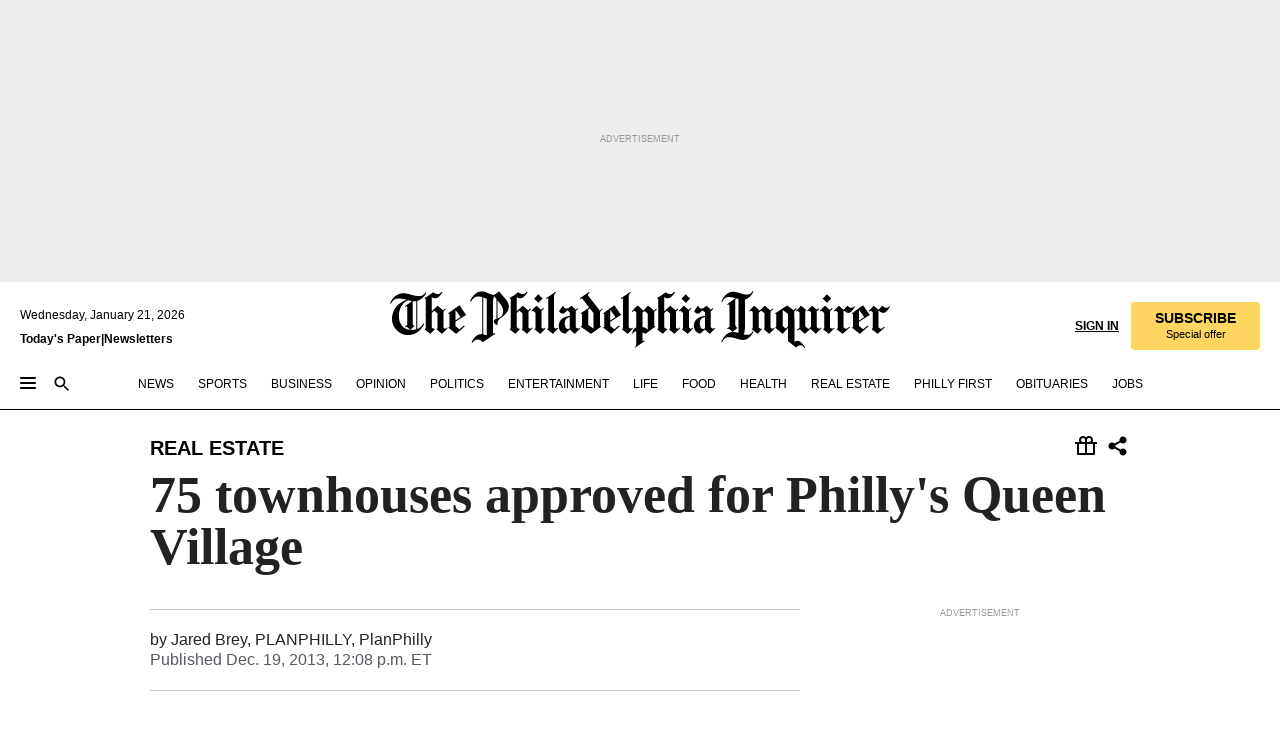

--- FILE ---
content_type: text/html; charset=utf-8
request_url: https://www.inquirer.com/philly/business/real_estate/75_townhouses_approved_for_Phillys_Queen_Village_.html
body_size: 35290
content:
<!DOCTYPE html><html lang="en"><head><link rel="preconnect" href="https://media.inquirer.com/"/><link rel="dns-prefetch" href="https://media.inquirer.com"/><link rel="preconnect" href="https://p543.inquirer.com/"/><link rel="dns-prefetch" href="https://p543.inquirer.com"/><link rel="stylesheet" type="text/css" href="https://htlbid.com/v3/inquirer-web.com/htlbid.css"/><script async="" src="https://htlbid.com/v3/inquirer-web.com/htlbid.js"></script><link rel="stylesheet" href="/pf/resources/dist/inquirer-light/css/style.css?d=1140"/><title>75 townhouses approved for Philly&#x27;s Queen Village</title><link rel="apple-touch-icon-precomposed" sizes="57x57" href="https://media.inquirer.com/designimages/apple-touch-icon-57x57-precomposed.png"/><link rel="apple-touch-icon-precomposed" sizes="76x76" href="https://media.inquirer.com/designimages/apple-touch-icon-76x76-precomposed.png"/><link rel="apple-touch-icon-precomposed" sizes="120x120" href="https://media.inquirer.com/designimages/apple-touch-icon-60x60-precomposed@2x.png"/><link rel="apple-touch-icon-precomposed" sizes="152x152" href="https://media.inquirer.com/designimages/apple-touch-icon-76x76-precomposed@2x.png"/><link rel="apple-touch-icon-precomposed" sizes="180x180" href="https://media.inquirer.com/designimages/apple-touch-icon-60x60-precomposed@3x.png"/><link rel="icon" sizes="16x16" href="https://media.inquirer.com/designimages/apple-touch-icon-16x16-precomposed.png"/><link rel="icon" sizes="192x192" href="https://media.inquirer.com/designimages/touch-icon-192x192.png"/><link rel="apple-touch-icon-precomposed" href="https://media.inquirer.com/designimages/apple-touch-icon-precomposed.png"/><link rel="apple-touch-icon" href="https://media.inquirer.com/designimages/apple-touch-icon.png"/><meta name="robots" content="index, follow"/><meta name="googlebot-news" content="index"/><meta name="googlebot" content="index"/><meta name="copyright" content="(c) 2026 The Philadelphia Inquirer, LLC"/><meta name="distribution" content="global"/><meta name="rating" content="general"/><meta name="application-name" content="The Philadelphia Inquirer, LLC"/><meta property="og:site_name" content="Inquirer.com"/><meta name="viewport" content="width=device-width,minimum-scale=1,initial-scale=1,maximum-scale=1"/><meta name="arc_environment" content="fusion"/><meta property="fb:pages" content="6130721655"/><meta name="twitter:site" content="@PhillyInquirer"/><meta name="twitter:creator" content="@PhillyInquirer"/><meta property="og:locale" content="en_US"/><meta name="twitter:card" content="summary_large_image"/><script data-schema="Organization" type="application/ld+json">
        {
          "name": "The Philadelphia Inquirer, LLC",
          "url": "https://www.inquirer.com",
          "logo": "https://www.inquirer.com/pb/resources/dist/images/inquirer-logo-official-v2.svg",
          "sameAs": [
            "https://www.facebook.com/philadelphiainquirer/",
            "https://twitter.com/PhillyInquirer"
          ],
          "@type": "NewsMediaOrganization",
          "@context": "http://schema.org"
        }
      </script><script>
            var pmnAdmin = {};
            var PMNdataLayer = [{
              analytics: {}
            }];
          </script><link rel="canonical" href="https://www.inquirer.com/philly/business/real_estate/75_townhouses_approved_for_Phillys_Queen_Village_.html"/><meta property="og:title" content="75 townhouses approved for Philly&#x27;s Queen Village"/><meta property="og:description"/><meta property="og:image"/><meta property="og:image:width" content="0"/><meta property="og:image:height" content="0"/><meta name="twitter:title" content="75 townhouses approved for Philly&#x27;s Queen Village"/><meta name="twitter:description"/><meta name="twitter:image"/><meta name="cXenseParse:title" content="75 townhouses approved for Philly&#x27;s Queen Village"/><meta property="article:section" content="Real Estate, real-estate, real-estate"/><meta name="author" content="Jared Brey, PLANPHILLY"/><meta itemProp="description" name="description"/><meta name="og:url" content="https://www.inquirer.com/philly/business/real_estate/75_townhouses_approved_for_Phillys_Queen_Village_.html"/><meta property="article:modified_time" content="2018-11-22T10:42:30-05:00"/><meta name="date" content="2013-12-19T17:08:11Z"/><meta name="article_id" content="O6AH3R4UEFADJBR4KNUGFOTRZA"/><meta property="og:type" content="article"/><meta property="article:opinion" content="false"/><meta property="vf:unique_id" content="O6AH3R4UEFADJBR4KNUGFOTRZA"/><meta name="sailthru.tags" content="real-estate,wires"/><meta name="sailthru.author" content="Jared Brey, PLANPHILLY"/><meta name="sailthru.date" content="2013-12-19T17:08:11Z"/><meta name="sailthru.title" content="75 townhouses approved for Philly&#x27;s Queen Village"/><meta name="sailthru.description"/><meta name="sailthru.image.full"/><meta name="sailthru.image.thumb"/><script data-schema="NewsArticle" type="application/ld+json">
    {
      "@context": "http://schema.org",
      "@type": "NewsArticle",
      "mainEntityOfPage": {
        "@type": "WebPage",
        "@id": "https://www.inquirer.com/philly/business/real_estate/75_townhouses_approved_for_Phillys_Queen_Village_.html"
      },
      "headline": "75 townhouses approved for Philly's Queen Village",
      "thumbnailUrl": "",
      "articleSection": "real-estate",
      "image": {
        "@type": "ImageObject",
        "url": "https://www.inquirer.com/resizer/_mMWDlY5tyNB8_fDmmbqUOR3y_4=/1200x0/center/middle/www.inquirer.com/resources/images/default-img.jpg",
        "height": 800,
        "width": 1200
      },
      "datePublished": "2013-12-19T12:08:11-05:00",
      "dateModified": "2013-12-19T12:08:11-05:00",
      "author": [{"@type":"Person","name":"Jared Brey"}],
      "isAccessibleForFree": false,
      "hasPart": {
        "@type": "WebPageElement",
        "isAccessibleForFree": false,
        "cssSelector" : ".article-body-paywall"
      },
      "isPartOf": {
        "@type": ["CreativeWork", "Product"],
        "name": "The Philadelphia Inquirer",
        "productID": "inquirer.com:basic"
      },
      "publisher": {
        "@type": "NewsMediaOrganization",
        "name": "The Philadelphia Inquirer",
        "logo": {
          "@type": "ImageObject",
          "url": "https://media.inquirer.com/designimages/inquirer-logo-amp.png",
          "width": 600,
          "height": 60
        }
      },
      "description": "undefined",
      "keywords": [
        "articleID/O6AH3R4UEFADJBR4KNUGFOTRZA",
        "Type/Article",
        "target/Real Estate/real-estate/real-estate",
        "NavLink/real-estate"
      ],
      "identifier": {
        "@type": "PropertyValue",
        "propertyID": "articleID",
        "value": "O6AH3R4UEFADJBR4KNUGFOTRZA"
      }
    }
    </script><script src="https://cdn.cookielaw.org/scripttemplates/otSDKStub.js" data-domain-script="c6dea5ec-f3a5-432d-8d99-556d91c9726b" type="text/javascript" charset="UTF-8" data-dLayer-name="PMNdataLayer"></script><script src="https://cdn.speedcurve.com/js/lux.js?id=283407416" defer="" crossorigin="anonymous"></script><script type="application/javascript" id="polyfill-script">if(!Array.prototype.includes||!(window.Object && window.Object.assign)||!window.Promise||!window.Symbol||!window.fetch){document.write('<script type="application/javascript" src="/pf/dist/engine/polyfill.js?d=1140&mxId=00000000" defer=""><\/script>')}</script><script id="fusion-engine-react-script" type="application/javascript" src="/pf/dist/engine/react.js?d=1140&amp;mxId=00000000" defer=""></script><script id="fusion-engine-combinations-script" type="application/javascript" src="/pf/dist/components/combinations/light.js?d=1140&amp;mxId=00000000" defer=""></script>
<script>(window.BOOMR_mq=window.BOOMR_mq||[]).push(["addVar",{"rua.upush":"false","rua.cpush":"false","rua.upre":"false","rua.cpre":"false","rua.uprl":"false","rua.cprl":"false","rua.cprf":"false","rua.trans":"f5ab20a1d41b93cd04c9a1f8c9c266e3","rua.cook":"false","rua.ims":"false","rua.ufprl":"false","rua.cfprl":"false","rua.isuxp":"false","rua.texp":"norulematch","rua.ceh":"false","rua.ueh":"false","rua.ieh.st":"0"}]);</script>
                              <script>!function(e){var n="https://s.go-mpulse.net/boomerang/";if("False"=="True")e.BOOMR_config=e.BOOMR_config||{},e.BOOMR_config.PageParams=e.BOOMR_config.PageParams||{},e.BOOMR_config.PageParams.pci=!0,n="https://s2.go-mpulse.net/boomerang/";if(window.BOOMR_API_key="PPACB-T4Q7H-SPCW8-FS2AT-3JVSH",function(){function e(){if(!o){var e=document.createElement("script");e.id="boomr-scr-as",e.src=window.BOOMR.url,e.async=!0,i.parentNode.appendChild(e),o=!0}}function t(e){o=!0;var n,t,a,r,d=document,O=window;if(window.BOOMR.snippetMethod=e?"if":"i",t=function(e,n){var t=d.createElement("script");t.id=n||"boomr-if-as",t.src=window.BOOMR.url,BOOMR_lstart=(new Date).getTime(),e=e||d.body,e.appendChild(t)},!window.addEventListener&&window.attachEvent&&navigator.userAgent.match(/MSIE [67]\./))return window.BOOMR.snippetMethod="s",void t(i.parentNode,"boomr-async");a=document.createElement("IFRAME"),a.src="about:blank",a.title="",a.role="presentation",a.loading="eager",r=(a.frameElement||a).style,r.width=0,r.height=0,r.border=0,r.display="none",i.parentNode.appendChild(a);try{O=a.contentWindow,d=O.document.open()}catch(_){n=document.domain,a.src="javascript:var d=document.open();d.domain='"+n+"';void(0);",O=a.contentWindow,d=O.document.open()}if(n)d._boomrl=function(){this.domain=n,t()},d.write("<bo"+"dy onload='document._boomrl();'>");else if(O._boomrl=function(){t()},O.addEventListener)O.addEventListener("load",O._boomrl,!1);else if(O.attachEvent)O.attachEvent("onload",O._boomrl);d.close()}function a(e){window.BOOMR_onload=e&&e.timeStamp||(new Date).getTime()}if(!window.BOOMR||!window.BOOMR.version&&!window.BOOMR.snippetExecuted){window.BOOMR=window.BOOMR||{},window.BOOMR.snippetStart=(new Date).getTime(),window.BOOMR.snippetExecuted=!0,window.BOOMR.snippetVersion=12,window.BOOMR.url=n+"PPACB-T4Q7H-SPCW8-FS2AT-3JVSH";var i=document.currentScript||document.getElementsByTagName("script")[0],o=!1,r=document.createElement("link");if(r.relList&&"function"==typeof r.relList.supports&&r.relList.supports("preload")&&"as"in r)window.BOOMR.snippetMethod="p",r.href=window.BOOMR.url,r.rel="preload",r.as="script",r.addEventListener("load",e),r.addEventListener("error",function(){t(!0)}),setTimeout(function(){if(!o)t(!0)},3e3),BOOMR_lstart=(new Date).getTime(),i.parentNode.appendChild(r);else t(!1);if(window.addEventListener)window.addEventListener("load",a,!1);else if(window.attachEvent)window.attachEvent("onload",a)}}(),"".length>0)if(e&&"performance"in e&&e.performance&&"function"==typeof e.performance.setResourceTimingBufferSize)e.performance.setResourceTimingBufferSize();!function(){if(BOOMR=e.BOOMR||{},BOOMR.plugins=BOOMR.plugins||{},!BOOMR.plugins.AK){var n="false"=="true"?1:0,t="",a="amib3wqx3this2lqzsqa-f-7aeeac7dd-clientnsv4-s.akamaihd.net",i="false"=="true"?2:1,o={"ak.v":"39","ak.cp":"689028","ak.ai":parseInt("653835",10),"ak.ol":"0","ak.cr":8,"ak.ipv":4,"ak.proto":"h2","ak.rid":"4bfb7754","ak.r":41406,"ak.a2":n,"ak.m":"dscr","ak.n":"ff","ak.bpcip":"3.16.29.0","ak.cport":33316,"ak.gh":"23.216.9.134","ak.quicv":"","ak.tlsv":"tls1.3","ak.0rtt":"","ak.0rtt.ed":"","ak.csrc":"-","ak.acc":"","ak.t":"1769000096","ak.ak":"hOBiQwZUYzCg5VSAfCLimQ==tIUiQfArpsSlBiHj17HmGB3VSGF8ko8eDNSDVkdIITUARnNXXY3y9EBQGVqfb/GgsO6dMhvoS5VtEV+OHPZN/[base64]//qw=","ak.pv":"123","ak.dpoabenc":"","ak.tf":i};if(""!==t)o["ak.ruds"]=t;var r={i:!1,av:function(n){var t="http.initiator";if(n&&(!n[t]||"spa_hard"===n[t]))o["ak.feo"]=void 0!==e.aFeoApplied?1:0,BOOMR.addVar(o)},rv:function(){var e=["ak.bpcip","ak.cport","ak.cr","ak.csrc","ak.gh","ak.ipv","ak.m","ak.n","ak.ol","ak.proto","ak.quicv","ak.tlsv","ak.0rtt","ak.0rtt.ed","ak.r","ak.acc","ak.t","ak.tf"];BOOMR.removeVar(e)}};BOOMR.plugins.AK={akVars:o,akDNSPreFetchDomain:a,init:function(){if(!r.i){var e=BOOMR.subscribe;e("before_beacon",r.av,null,null),e("onbeacon",r.rv,null,null),r.i=!0}return this},is_complete:function(){return!0}}}}()}(window);</script></head><body><div>
                <script type="text/javascript">
                  function OptanonWrapper() { }
                </script>
              </div><noscript>
          <iframe src="https://www.googletagmanager.com/ns.html?id=GTM-M4NMCHW"
          height="0" width="0" style="display:none;visibility:hidden"></iframe></noscript><div id="fusion-app" class=""><div class="article-body article-body-paywall type-body-text"><a class="sr-only focus:not-sr-only active:not-sr-only hover:not-sr-only" href="#article-body">Skip to content</a><header id="app-bar" class="app-bar header top-0 sticky z-[11]"><div data-ad-name="article/top_banner_masthead" class="text-center container-column
          bg-[#ececec] overflow-hidden py-4 flex-col justify-center items-center flex min-h-[50px] md:min-h-[90px] lg:min-h-[250px]"><div class="type-button absolute z-0"><div class="advertisement-text font-light xxs:leading-5 xs:leading-none text-[9px] text-[#999] tracking-normal uppercase justify-center flex flex-row mb-1">Advertisement</div></div><div class="container-row justify-center w-full z-1"><div class="arcad bg-none my-0 mx-auto min-h-0 min-w-0 ad-responsive text-center "><div class="htlad-web-top_banner_masthead" data-unit="phl.real-estate/article/top_banner" data-targeting="{&quot;position&quot;:&quot;slider&quot;,&quot;position_type&quot;:&quot;slider_section&quot;}"></div></div></div></div><nav class="global-app-bar sticky top-0 border-solid z-[11] inset-x-0 border-b bg-white "><div class="h-[62px] flex flex-col max-w-[1240px] mx-auto px-5 justify-center relative lg:h-[127px] bg-white"><div class="static lg:relative"><div class="transition-all lg:w-[616px] left-0 flex flex-col
        overflow-hidden duration-200 absolute w-full top-16
        lg:left-8 shadow-md lg:top-[128px] h-0"><div class="flex flex-col bg-white space-y-3 p-3 shadow-md inq-dropdown-menu px-7 py-4 "><div class="relative"><input type="text" placeholder="Search" aria-required="false" aria-label="Search" id="search" class="font-grot10 border border-solid border-neutral-dark-gray focus:border-primary-blue active:border-primary-blue w-full px-6 py-3 text-4"/><div class="absolute top-1 right-1"><button class="cursor-pointer p-2 bg-transparent"><svg xmlns="http://www.w3.org/2000/svg" width="20" height="20" viewBox="0 0 24 24"><use href="#search-icon-circle"></use><use href="#search-icon-line"></use></svg></button></div></div></div></div></div><div class="flex flex-row flex-auto"><svg xmlns="http://www.w3.org/2000/svg" class="hidden"><defs><path d="M0 0h24v24H0z" fill="none" id="search-icon-circle"></path><path d="M15.5 14h-.79l-.28-.27C15.41 12.59 16 11.11 16 9.5 16 5.91 13.09 3 9.5 3S3 5.91 3 9.5 5.91 16 9.5 16c1.61 0 3.09-.59 4.23-1.57l.27.28v.79l5 4.99L20.49 19l-4.99-5zm-6 0C7.01 14 5 11.99 5 9.5S7.01 5 9.5 5 14 7.01 14 9.5 11.99 14 9.5 14z" id="search-icon-line"></path></defs></svg><div class="flex-1 flex items-center space-x-2 lg:hidden"><button type="button" role="button" aria-label="Full navigation" aria-haspopup="true" aria-expanded="false" class="flex flex-col h-3 w-4 p-0 rounded
      justify-center items-center group cursor-pointer bg-transparent"><div class="h-0.5 w-4 rounded-full transition ease
      transform duration-300 opacity-100 group-hover:opacity-50  bg-black"></div><div class="h-0.5 w-4 my-[3px] rounded-full
      transition ease transform duration-300 opacity-100 group-hover:opacity-50 bg-black"></div><div class="h-0.5 w-4 rounded-full transition
      ease transform duration-300 opacity-100 group-hover:opacity-50  bg-black"></div></button><button class="cursor-pointer p-2 mt-1 bg-transparent" aria-label="Search" aria-haspopup="true" aria-expanded="false"><svg xmlns="http://www.w3.org/2000/svg" width="20" height="20" viewBox="0 0 24 24"><use href="#search-icon-circle"></use><use href="#search-icon-line"></use></svg></button></div><div class="hidden flex-1 flex-col space-y-1 justify-center lg:flex lg:pt-3"><div class="flex flex-row items-center"><div aria-label="Wednesday, January 21, 2026" class="text-3 mb-1 mr-1">Wednesday, January 21, 2026</div></div><div class="flex gap-1 text-3 font-bold leading-3.5 "><a href="https://eedition.inquirer.com/" id="todayspaper" data-link-type="global-nav" aria-label="Print Copy of Today&#x27;s Paper" role="link" class="no-underline text-black">Today&#x27;s Paper</a>|<a class="no-underline text-black" href="https://www.inquirer.com/newsletters/" data-link-type="global-nav" aria-label="Newsletters" role="link">Newsletters</a></div></div><div class="flex-1 text-center justify-center items-center flex"><a data-link-type="global-nav" aria-label="The Philadelphia Inquirer - Go to homepage link" role="link" class="flex-1 relative w-[140px] sm:w-[325px] lg:w-[500px]" href="/"><div class="absolute left-0 right-0 h-full flex items-center text-black"><svg class="transition-all duration-500 w-[140px] mx-auto opacity-100 sm:opacity-0  w-[140px]" xmlns="http://www.w3.org/2000/svg" viewBox="0 0 1124.32 253.93" fill="currentColor"><path d="M290.15,136.89V155.6s13.26,11.37,18.47,14.68l19.9-16.58,3.32,3.79-36.95,32.68H293l-33.63-26.29v-2.13s4.5-1.18,4.5-2.61V104.67c0-1.66-5-3.55-5-3.55V99l47.37-34.11h2.84l28.18,40.74v1.89ZM292.29,86l-2.13,1.66v43.82l23-14.92Z"></path><path d="M589.13,190.19h-1.42l-23.45-18.95v-2.13s3.08-1.18,3.08-3.55V99.72s-9-8.76-14.92-12.08l-10.66,9V163s5.92,5.45,8.76,5.45a6.3,6.3,0,0,0,4-1.18l1.42,2.61L537.26,190.2h-1.42l-25.11-19.42v-2.13s4.74-1.89,4.74-3.55V93.81s-5.21-5.21-8.53-5.21c-1.89,0-3.55,1.42-5.68,3.32l-2.37-3.08L519.73,66.1h1.42s18.71,12.79,23,22l23.68-22h1.42L592.9,86.71,601.66,78l3.08,3.32L593.61,92.16V162.5s4.74,5.68,9,5.68c2.13,0,4.74-2.61,6.87-4.5l2.61,2.84Z"></path><path d="M770.86,168.34,747.5,190.19h-1.42l-23.45-20.84-8,7.34-3.32-3.55,10.66-9.47V94.51s-6.64-5.68-8.54-5.68-2.61,1.18-4.74,3.08l-2.13-3.08,22-22.74H730l21.32,18v2.37s-3.08,1.42-3.08,3.79V157s8.53,9.24,14,12.32l10.89-9.24V94s-8.05-5.92-9.71-5.92c-1.42,0-2.84,1.18-3.79,1.89l-1.9-2.84L777.8,66.09h1.42l20.61,17.29,6.63-5.92L809.78,81,799.36,91v69.87s7.82,7.34,10.66,7.34c1.9,0,5.45-3.79,7.58-5.68l2.61,2.84-24.16,24.87h-1.42Z"></path><path d="M853.83,190.19h-1.42l-24.63-18.95v-2.13s4.26-1.18,4.26-3.55V97.82s-6.4-6.63-11.84-10.18l-3.79,3.55-2.84-3.08,21.79-22.26h1.42l20.84,18.71,8.76-8.76,3.08,3.32L858.33,90v72.47s5,5.45,9.47,5.45c1.9,0,5-3.08,7.11-5l2.37,3.08ZM845.78,52.1h-2.13s-9.47-10.66-17.76-17.05V32.92a83.15,83.15,0,0,0,17.05-17.76h2.13s8.76,10.42,17.76,17.53v2.13A107.19,107.19,0,0,0,845.78,52.1Z"></path><path d="M940.52,97.58c-6.63,0-12.55-2.37-18.47-8.29H918.5v73s9,6.63,11.6,6.63c1.9,0,10.66-7.58,12.79-9.47l3.08,3.08-30.79,27.71h-1.42l-25.34-19.42v-2.13s3.79-1.89,3.79-3.55V94.75s-6.16-5.45-9-6.39c-1.9,0-3.08,1.42-5.21,3.32l-2.84-2.84L896.48,66.1h1.66l20.37,18,15.63-18h2.13s7.1,8.76,15.87,8.76c5.21,0,10.42-1.18,14.21-7.11l2.84,1.42C964.67,78.87,951.65,97.58,940.52,97.58Z"></path><path d="M986.94,136.89V155.6s13.26,11.37,18.47,14.68l19.89-16.58,3.32,3.79-36.95,32.68h-1.89L956.15,163.9v-2.13s4.5-1.18,4.5-2.61V104.69c0-1.66-5-3.55-5-3.55V99l47.37-34.11h2.84l28.19,40.74v1.89ZM989.07,86l-2.13,1.66v43.82l23-14.92Z"></path><path d="M1095.65,97.58c-6.63,0-12.55-2.37-18.47-8.29h-3.55v73s9,6.63,11.6,6.63c1.9,0,10.66-7.58,12.79-9.47l3.08,3.08-30.79,27.71h-1.42l-25.34-19.42v-2.13s3.79-1.89,3.79-3.55V94.75s-6.16-5.45-9-6.39c-1.9,0-3.08,1.42-5.21,3.32l-2.84-2.84,21.32-22.74h1.66l20.37,18,15.63-18h2.13s7.1,8.76,15.87,8.76c5.21,0,10.42-1.18,14.21-7.11l2.84,1.42C1119.8,78.87,1106.78,97.58,1095.65,97.58Z"></path><path d="M185,26.52V90.23l.24.24,25.82-24.4h1.42l23.68,20.61,8.76-8.76L248,80.76,236.87,92.13v70.34s4.74,5.68,9,5.68c2.37,0,5.68-3.55,7.82-5.68l2.84,2.84-25.11,24.87H230l-22.5-18.71v-2.13s3.08-1.18,3.08-3.55V100s-7.82-8-14.21-12.08L185,97.82v63.71c.47,1.18,5,7.11,12.79,7.11l.47,2.61L179.55,190.2h-1.42l-23.92-18.95v-2.13s4.5-1.89,4.5-3.55V37.67c0-2.84-5.21-3.55-5.21-3.55V31.51c18.71-10.42,37.66-25.58,37.66-25.58h1.66s21.37,19.86,36.47-2.84L233.08,5C206.8,50.67,185,26.52,185,26.52Z"></path><path d="M699.79,227.44l-.26-137.62,10.7-10.44-3.06-3.31-10.69,9.67-28-20.62h-1.53l-52.7,34.37V101a17.82,17.82,0,0,1,4.85,2.36,2.34,2.34,0,0,1,.71.94s0,.05,0,.51v53.74a1.29,1.29,0,0,1-.37,1s-.92,1.22-4.72,2.22v1.53l32.08,27h1.53l22.4-25.46h.51l.26,2.68-.35,55.86,35.23,27.5h1.78s19.3-22.64,36.67,3.06l3-2S723,205.59,699.79,227.44Zm-28.52-69.75-9.42,9.67c-3.29-1.53-13.75-12-13.75-12V86.49l1-.76c4.43,2.37,22.15,17.06,22.15,17.06v54.9Z"></path><path d="M120.33,169.06V44.42C147,38.2,160.78,8.79,160.78,8.79l-4-2.16a27,27,0,0,1-7.5,9.79c-10.35,8-20.07,7.47-36,5a98.05,98.05,0,0,1-11.6-2.69c-5.19-1.4-8.12-2.28-8.12-2.28-17.1-5-24.74-5.63-24.74-5.63-8.67-1-13.82-1-16.8-.63a35.24,35.24,0,0,0-3.82.63c-12.87,3-22.62,10-30,17A76,76,0,0,0,0,54.82l3.77,2A59.7,59.7,0,0,1,7.06,51a44.79,44.79,0,0,1,9.18-10.64,29.7,29.7,0,0,1,8.1-4.87,24.9,24.9,0,0,1,8-1.94c6.88-.63,18,.67,27,2.3,8.15,1.48,14.56,3.27,14.56,3.27C-9.31,70.84,10.7,141.8,10.7,141.8a73.15,73.15,0,0,0,31.5,43.58A69.91,69.91,0,0,0,57,192.54,68.51,68.51,0,0,0,72.56,196a78.56,78.56,0,0,0,16-.19A70.54,70.54,0,0,0,107.82,191a64.8,64.8,0,0,0,9.8-5,84.07,84.07,0,0,0,21.5-19.26,131.28,131.28,0,0,0,13.48-20.66L148.71,144C137,164.43,120.33,169.06,120.33,169.06ZM66.07,158.41l2.8,3,4-2.93L90,173.05a55.29,55.29,0,0,1-13.66-2.2,42.32,42.32,0,0,1-7.63-3,48.84,48.84,0,0,1-12.3-9.1,61.29,61.29,0,0,1-6.08-7.28,55.19,55.19,0,0,1-5.91-10.69,61.74,61.74,0,0,1-3-8.85,72.08,72.08,0,0,1-1.64-8.25,85.79,85.79,0,0,1-.77-12.64s0-4.37.52-9.47a80.83,80.83,0,0,1,1.68-10.51,79.34,79.34,0,0,1,4.58-14.3,76.39,76.39,0,0,1,9.63-16.32A71.79,71.79,0,0,1,79.79,40.74s9.52,2.31,18.06,4L66,68.6l2.79,3,5.63-4.22a2.44,2.44,0,0,1,.33.47,7.82,7.82,0,0,1,.74,1.85s.08.31.19.77a32.74,32.74,0,0,1,.59,3.69c.1,1.07.25,2.53.33,4,.06,1.23.06.82.15,3.73,0,.46.07,1.71.07,3.38,0,3,0,7.23-.08,10.85,0,3.85,0,4,0,4l0,18-.08,29.51v2.83l-10.65,8M102.81,45.7a44.78,44.78,0,0,0,13.53-.48V170.36a58.59,58.59,0,0,1-11.61,2.24c-2.23.28-7.26.48-7.26.48-2.57.18-7.44,0-7.44,0l18.24-16.55a18.12,18.12,0,0,1-6.72-8,11.19,11.19,0,0,1-.4-1.25,10.37,10.37,0,0,1-.26-1.67c0-.54,0-1.05,0-1.44v-.72l0-7.22,0-89"></path><path d="M517.57,180.94,514,178.78a26.53,26.53,0,0,1-6.64,9.79c-9.16,8-17.76,7.47-31.84,5-.69-.12-1.33-.25-2-.39.58-.9,1.15-1.9,1.72-3A35.91,35.91,0,0,0,479,177.89c.45-4.77.54-8.8.54-8.8l.88-32.3.24-39.63V38l1.08-.24c23.61-6.22,35.8-35.63,35.8-35.63L514,0a26.53,26.53,0,0,1-6.64,9.79c-9.16,8-17.76,7.47-31.84,5a78.31,78.31,0,0,1-10.26-2.69c-4.59-1.4-7.19-2.28-7.19-2.28-15.13-5-21.89-5.63-21.89-5.63-7.67-1-12.23-1-14.86-.63a28,28,0,0,0-3.38.63c-11.39,3-20,10-26.51,17a77.9,77.9,0,0,0-16.15,27l3.34,2a62.21,62.21,0,0,1,2.91-5.89,43.31,43.31,0,0,1,8.13-10.64,25.53,25.53,0,0,1,7.17-4.87,20,20,0,0,1,7.1-1.94c6.09-.63,15.9.67,23.85,2.3,4.26.87,8,1.85,10.3,2.51L400.85,59.38,404,62.67l4.79-3.49s3.06,1.31,2.81,27.13l-.1,72.87-1.17.8-9.47,6.9,3.13,3.3,4-2.92,17.51,14.86h0a28.34,28.34,0,0,0-4.1.22A28,28,0,0,0,418,183c-11.39,3-20,10-26.51,17a77.9,77.9,0,0,0-16.15,27l3.34,2a62.21,62.21,0,0,1,2.91-5.89,43.31,43.31,0,0,1,8.13-10.64,25.53,25.53,0,0,1,7.17-4.87,20,20,0,0,1,7.1-1.94c6.09-.63,15.9.67,23.85,2.3,7.21,1.48,12.88,3.27,12.88,3.27,19.31,5.72,30.36,10.41,47,3.24C507,206.12,517.57,180.94,517.57,180.94Zm-92.07,1.14L446.45,165l-4.78-4.31a14.69,14.69,0,0,1-4.21-9.94V37.58l5.69-4.37,2.76.87s2.52.69,6,1.6V170c.13,9.19-.67,14.19-1.14,16.33-10-2.91-14.59-3.36-14.59-3.36a91.37,91.37,0,0,0-10.47-.85Z"></path></svg></div><div class="absolute left-0 right-0 h-full flex items-center text-black"><svg class="transition-all duration-500 sm:w-[325px] mx-auto opacity-0 sm:opacity-100  lg:w-[500px]" xmlns="http://www.w3.org/2000/svg" viewBox="0 0 1249.3 142.76" fill="currentColor"><g><g><path d="M550.35,77V87.48s7.49,6.44,10.34,8.24l11.23-9.29,2,2.1L553.05,107h-1L533,92.12V90.93s2.55-.6,2.55-1.5V58.87c0-1-2.7-2.1-2.7-2.1v-1.2L559.49,36.4H561l15.87,22.92v1Zm1.2-28.77-1.2,1.05V73.85l12.88-8.39ZM594.39,107h-.9L579.86,96.32v-1.2s2.25-.75,2.25-2.1V18.13L582,18l-4.5,2.24-.89-2.09c9.43-5.7,23.66-16,23.66-16l1.35,1.79s-4.79,3.45-4.79,7V91.23s3.29,2.84,5.09,2.84c1,0,2.4-1.2,3.6-2.24l1.64,1.79Zm150,0h-.9L729.66,96.32v-1.2s2.39-.75,2.39-2.1V55a43.15,43.15,0,0,0-6.74-5.7l-2.09,1.95-1.5-1.8L733.85,37h.9l11.68,10.49,5-5,1.64,2-6.14,6.14V91.38s2.7,3,5.25,3c1,0,2.84-1.65,4-2.69l1.35,1.64Zm-4.5-77.74h-1.2a95.73,95.73,0,0,0-10-9.59v-1.2a45.23,45.23,0,0,0,9.58-10h1.2a74,74,0,0,0,10,9.89v1.19a60.87,60.87,0,0,0-9.59,9.74M948.21,107h-.75L934.28,96.32v-1.2s1.65-.75,1.65-2.1V56s-5.1-4.94-8.39-6.74l-6,4.95V91.68s3.29,3,4.94,3a4,4,0,0,0,2.25-.6l.74,1.35L919,107h-.75L904.17,96v-1.2s2.55-1,2.55-1.95V52.73s-2.85-3-4.8-3c-1,0-1.95.9-3.14,2l-1.35-1.8,11.68-12.73h.9s10.49,7.19,12.88,12.28l13.34-12.28H937l13.34,11.53,4.94-4.94,1.8,1.95-6.29,6.14V91.38s2.69,3.14,5.09,3.14c1.2,0,2.7-1.5,3.89-2.55l1.35,1.65Zm102.16-12.28-13,12.28h-.9l-13.18-11.68-4.5,4L1017,97.37l6-5.4V53s-3.75-3.15-4.8-3.15-1.49.75-2.69,1.8l-1.2-1.8,12.43-12.73h.75l12,10v1.34s-1.79.9-1.79,2.1v37.6s4.79,5.24,7.94,7l6.14-5.24V52.88s-4.5-3.45-5.54-3.45c-.75,0-1.5.75-2.1,1.2L1043,49l11.38-11.83h.75l11.54,9.74,3.74-3.45,2,2.1-5.84,5.54v39.4s4.34,4,6,4c1,0,3-2.1,4.19-3.14l1.5,1.49L1064.6,107h-.75ZM1097.11,107h-.75l-13.93-10.63v-1.2s2.39-.75,2.39-2.1V55a47.17,47.17,0,0,0-6.59-5.7l-2.1,1.95-1.64-1.8L1086.77,37h.75l11.68,10.49,5-5,1.79,2-6.29,6.14V91.38s2.85,3,5.4,3c1,0,2.69-1.65,3.89-2.69l1.35,1.64Zm-4.5-77.74h-1.2a95.73,95.73,0,0,0-10-9.59v-1.2a45.23,45.23,0,0,0,9.58-10h1.2a74,74,0,0,0,10,9.89v1.19a68.72,68.72,0,0,0-9.59,9.74m53.33,25.62a14.29,14.29,0,0,1-10.49-4.65h-1.94V91.23S1138.6,95,1140,95c1.2,0,6.14-4.34,7.34-5.39l1.65,1.8L1131.56,107h-.75L1116.58,96v-1.2s2.1-1,2.1-1.95V53.18s-3.45-3-5.1-3.6c-1,0-1.64.9-2.84,2l-1.65-1.65,12-12.73h.9l11.54,10,8.83-10h1.2s3.9,4.94,8.84,4.94c3,0,5.84-.75,8.09-4l1.5.75c-2.55,5.54-9.89,16-16,16M1172,77V87.48s7.49,6.44,10.34,8.24l11.24-9.29,1.79,2.1L1174.7,107h-1l-19-14.83V90.93s2.54-.6,2.54-1.5V58.87c0-1-2.69-2.1-2.69-2.1v-1.2L1181,36.4h1.65l15.88,22.92v1Zm1.2-28.77-1.2,1.05V73.85l12.89-8.39Zm59.92,6.6c-3.74,0-7-1.35-10.33-4.65h-2.1V91.23s5.09,3.74,6.59,3.74c1,0,6-4.34,7.19-5.39l1.8,1.8L1218.89,107h-.75L1203.91,96v-1.2s2.1-1,2.1-1.95V53.18s-3.45-3-5.09-3.6c-1.05,0-1.8.9-3,2l-1.5-1.65,12-12.73h.9l11.39,10,8.84-10h1.19s4,4.94,9,4.94c2.85,0,5.84-.75,7.94-4l1.65.75c-2.55,5.54-9.89,16-16.18,16m-573-2.55V86.73c0,1,2.7,1.8,2.7,1.8v1L638.28,107.1h-.75a29.51,29.51,0,0,0-6.44-3l-.15.15V126l.15.15,4.35-2.1,1,1.65c-13.18,8.69-23.51,16-23.51,16l-.9-1.35s3.14-2.7,3.14-5.09V101.41c-3.44.3-6.74.75-8.54,6.14l-1.34-.3c0-7.34,3.14-13.33,9.88-16.17V53.33s-3.44-3.75-5.54-3.75c-1.35,0-3.3,2.25-4.49,3.45l-1.5-1.5,14.08-15h.9s11.53,7.79,13.48,13.33L644.57,36.7h.75L659.7,49.43,664.94,44l1.65,1.8Zm-15.88,4.79s-5.39-5.09-8.83-7l-4.35,4.35v35.5c4.49,1.35,7.64,2,13,6.59l.15-.15Zm40.9-42.24s12.28,13.63,27-12.13L710,1.65c-8.54,12.73-20.52,1.65-20.52,1.65h-.9a178.85,178.85,0,0,1-21.12,14.38v1.49s2.85.3,2.85,1.95V93c0,1-2.55,2.1-2.55,2.1v1.2L681.27,107H682l10.64-10.63-.3-1.5a8.46,8.46,0,0,1-7.19-4V55l6.44-5.55a54.19,54.19,0,0,1,7.94,6.74v37c0,1.35-1.8,2.1-1.8,2.1v1.2L710.48,107h.75l14.08-14.08-1.5-1.49c-1.19,1.19-3.14,3.14-4.49,3.14-2.4,0-4.94-3.14-4.94-3.14V51.83l6.14-6.44-1.65-1.65-4.94,4.94L700.6,37.15h-.75L685.32,50.78l-.15-.15Zm325.35,113.1c13-12.29,27,13.78,27,13.78l-1.65,1c-9.74-14.38-20.67-1.65-20.67-1.65h-1l-19.77-15.58.15-31.31-.15-1.5h-.15L981.46,107h-.75L962.59,91.83v-.9a6.78,6.78,0,0,0,2.7-1.2.53.53,0,0,0,.15-.6V58.57c0-.3-.45-.45-.45-.45a8.56,8.56,0,0,0-2.7-1.35v-.9L992,36.55h.9l15.73,11.68,6-5.54,1.8,2-6,5.84ZM994.35,88.68V57.82s-9.89-8.39-12.44-9.59l-.6.3v38.8s6,5.84,7.79,6.74Zm-204-51.53c-15.28,15.43-20.07,0-20.07,0h-1.2l-8.84,12.73v.6c1.35,2.55,3.75,6.14,9.29,6.14,4.5,0,8.24-5.84,10.79-8.39l6.59,5.1v9.14c-14.53,1-27.71,9.28-27.71,24.41,0,10.49,6.59,17.53,15,20.07h1l11.54-10.48h.15L798.41,107h.75l13.63-13.18L811.45,92c-1.2,1-2.7,2.4-3.9,2.4-2.55,0-5.84-4-5.84-4V50.48l6-5.84-1.65-1.8-4.34,3.9-10.49-9.59Zm-3.44,28V93.32s-1.5,1.8-5.09,1.8c-4.35,0-7.79-5.84-7.79-14.53s4.34-13.78,12.88-15.43m41-38.2,2,1.2C832.42,21.57,837.81,15,847,15a62.32,62.32,0,0,1,16.32,2.85l-21,15.42,1.8,2,2.7-2c.15,0,1.5,1.2,1.5,15.28v40.9l-6,4.34,1.8,2,2.25-1.65,9.73,8.24c-13.48,0-24.11,13.93-28.16,25.32l2,1.19c2.7-6.74,7.34-13.33,16.63-13.33,12.28,0,26.36,7.19,36.1,7.19,11.53,0,21.27-11.23,25.31-21l-1.94-1.2a14.29,14.29,0,0,1-13.63,9.29,45.9,45.9,0,0,1-8.09-1h-.45a1.13,1.13,0,0,0-.6-.15c1.94-3,2.54-4.94,3.14-9.29.9-7,.9-20.37.9-29.95V21.27c13.33-3,19.92-18.42,20.67-20.07L906,0c-2.4,6-7.49,9.14-14.23,9.14-11.24,0-23.52-7.34-34-7.34-15.58,0-25.31,13.48-29.81,25.16m28.31,75.35,11.69-9.59c-2.7-2.09-5.09-4.49-5.09-7.94V21.12l3.29-2.55a39,39,0,0,0,4.94,1.5v75.5a85,85,0,0,1-.6,9.14,57.4,57.4,0,0,0-14.23-2.4M163.28,77l26.51-16.63v-1L173.91,36.4h-1.64L145.6,55.57v1.2s2.85,1,2.85,2.1V89.43c0,.9-2.55,1.5-2.55,1.5v1.19L164.78,107H166l20.68-18.42-1.8-2.1-11.24,9.29c-2.84-1.8-10.33-8.24-10.33-8.24Zm1.2-28.77,11.68,17.23-12.88,8.39V49.28ZM375.84,107,389,93.32l-1.35-1.64c-1.2,1-3,2.69-4,2.69-2.55,0-5.25-3-5.25-3V50.63l6.3-6.14-1.8-2-4.94,5L366.25,37h-.9L353.22,49.43l1.5,1.8L357,49.28a47.51,47.51,0,0,1,6.6,5.7V93c0,1.35-2.4,2.1-2.4,2.1v1.2L374.94,107Zm-4.5-77.74a60.87,60.87,0,0,1,9.59-9.74V18.28a73.67,73.67,0,0,1-10-9.89h-1.2a45.4,45.4,0,0,1-9.59,10v1.2a96.3,96.3,0,0,1,10,9.59ZM407.45,107h-.9L392.92,96.32v-1.2s2.24-.75,2.24-2.1V18.13L395,18l-4.34,2.24-1.05-2.09c9.44-5.7,23.67-16,23.67-16l1.5,1.79s-4.8,3.45-4.8,7V91.23s3.15,2.84,4.95,2.84c1,0,2.39-1.2,3.59-2.24l1.65,1.79ZM104.11,14.83v35.8l.15.15,14.53-13.63h.75l13.33,11.53,4.94-4.94,1.65,1.65-6.14,6.44V91.38s2.55,3.14,4.94,3.14c1.35,0,3.3-2,4.5-3.14l1.49,1.49L130.17,107h-.75L116.69,96.47v-1.2s1.8-.75,1.8-2.1v-37a54.19,54.19,0,0,0-7.94-6.74L104.11,55v35.8a8.46,8.46,0,0,0,7.19,4l.3,1.5L101,107h-.75L86.73,96.32v-1.2s2.55-1.05,2.55-2.1V21.12c0-1.65-2.85-1.95-2.85-1.95V17.68A178.85,178.85,0,0,0,107.55,3.3h.9s12,11.08,20.52-1.65l2.1,1.05c-14.68,25.76-27,12.13-27,12.13m212.56,0v35.8l.15.15,14.53-13.63h.75l13.33,11.53,4.94-4.94,1.8,1.65-6.29,6.44V91.38s2.55,3.14,5.09,3.14c1.2,0,3.15-2,4.35-3.14L357,92.87,342.73,107H342L329.25,96.32v-1.2s1.8-.6,1.8-2v-37a61.18,61.18,0,0,0-7.94-6.89L316.67,55v35.8a8.48,8.48,0,0,0,7.19,4l.3,1.5L313.52,107h-.75L299.29,96.32v-1.2s2.55-1.2,2.55-2.1V21.12c0-1.65-2.85-1.95-2.85-1.95V17.68A178.85,178.85,0,0,0,320.11,3.3h.9s12.14,11.08,20.53-1.65l2.09,1.05c-14.68,25.76-27,12.13-27,12.13M452.83,37.15c-15.28,15.43-20.07,0-20.07,0h-1.2l-9,12.73v.6c1.5,2.55,3.9,6.14,9.29,6.14,4.65,0,8.24-5.84,10.79-8.39l6.74,5.1v9.14c-14.68,1-27.71,9.28-27.71,24.41A20.22,20.22,0,0,0,436.51,107h1.19l11.39-10.48h.3L460.77,107h.9l13.48-13.18L473.81,92c-1.2,1-2.55,2.4-3.75,2.4-2.55,0-5.84-4-5.84-4V50.48l6-5.84-1.8-1.8-4.19,3.9-10.64-9.59Zm-3.44,28V93.32a7.25,7.25,0,0,1-5.24,1.8c-4.2,0-7.64-5.84-7.64-14.53s4.34-13.78,12.88-15.43m-192,42.39,4.49-2.54,1.2,2.09-31.6,21.28c-4.05-5.1-8.39-6.9-12.29-6.9-5.84,0-10.78,3.9-13.18,8.09-.6-.3-2.1-1-2.25-1.19.9-2.25,9.44-22,26.82-20.53V15.13a34.09,34.09,0,0,0-9.59-1.5c-12.88,0-18.13,12-18.58,13.48l-2.54-1.94C205.37,13.93,214.81.9,229.49.9c10.63,0,18.27,7.79,30,9.14l13-8.84h1c2.09,7.79,23.52,21.27,23.52,38.05,0,13.48-13.64,23.51-22.47,30-4.5,3.29-6.15,8.23-6.15,13.48a8.36,8.36,0,0,0,.3,2.39l-.89.6c-.9-.3-8.39-3.14-8.39-9.28,0-3.75,2.84-5.85,6.74-7V21.12c-1.95-2.84-3.15-4.64-4.8-7.49-1.34.45-2.84,2.4-3.29,5.39a92.7,92.7,0,0,0-.75,12.59Zm-24.57.9,8.69,2.4V19.62L232.78,16Zm49.89-59.17c0-9.28-8.84-18.57-14.24-25.76V68.76c10.19-3,14.24-9.44,14.24-19.48M67.71,95c.9-.3,9.43-2.55,16-14.08l2.09,1.2C77.29,99,64.11,110.4,43.89,110.4c-20.67,0-39.1-19.47-39.1-39.55,0-12.88,3.9-36.4,36.85-49-1.2-.3-12-3.15-21.42-3.15-8.69,0-14.38,5.7-18.12,13.19L0,30.71C5.39,17.38,17.83,5.54,33,5.54c13.18,0,25.76,7.34,38.94,7.34,7.94,0,13.33-2.84,16.33-9.28l2.25,1.34c-.6,1.35-7.79,16.18-22.77,19.93ZM37.15,89l6-4.35V47.93c0-1.49,0-8.38-1.2-10L38.8,40.15,37.15,38.5l18-13.33L44.94,22.92C29.51,30.26,22,46,22,62.17c0,19.92,11.23,35.05,28.61,35.05L41,89.13,38.8,90.78ZM57.82,25.62l-1,.89V81.34c0,3,1.95,5.09,4.2,6.59L50.63,97.22c2.25.15,2.7.15,3.75.15a40.45,40.45,0,0,0,11.08-1.65V25.32a19,19,0,0,1-4.49.44,21.56,21.56,0,0,1-3.15-.14m417.33-5.4L479.5,18l18.12,23.36L476.5,55.57v1.2c1.65,0,3,.6,3,2.1V86.73c0,.9-1.35,1.65-2.85,1.65v1.2l25.17,17.52h.75l24.56-17.52v-1.2c-1.2,0-2.69-1-2.69-1.95V52.88l6.89-7.19L529.68,44l-5.24,5.24-30-38.49c0-3.6,4.79-6.9,4.79-6.9l-1.5-1.79s-14.23,10.33-23.67,16Zm33.41,35.2v39l-13.18-9.29V46.59l4-3Z"></path></g></g></svg></div></a></div><div class="flex-1 flex items-center justify-end lg:pt-3"><div class="text-right"><div class="w-full font-grot10"><a aria-haspopup="true" aria-expanded="false" aria-label="Signin/Signup" data-link-type="global-nav" class="cursor-pointer font-bold uppercase lg:hidden text-3 grid justify-end flex-wrap sm:flex leading-3.5"><span class="inline-block whitespace-nowrap">Sign In / </span><span class="inline-block whitespace-nowrap">Sign Up</span></a><div class="subscribe-btn w-full flex-row items-center space-x-3 lg:flex hidden"><a class="cursor-pointer font-bold text-3 text-neutral-black hidden lg:inline transition-all duration-500 ease-in-out opacity-1 auth0-log-in login-btn sign-in align-middle uppercase underline xxl:text-3.5" role="link" aria-label="Sign in" data-link-type="global-nav">Sign in</a><a class="subscribe no-underline" role="link" aria-label="Subscribe" data-link-type="global-nav" href="https://www.inquirer.com/subscribe_today/"><button class="transition-all duration-300 ease-out rounded cursor-pointer font-grot10 py-2 px-6 text-neutral-black signup-wrapper hidden lg:inline-block relative whitespace-no-wrap text-[.875rem] uppercase bg-[#fed561] border border-[#fed561] test-subscribe-btn leading-4 overflow-hidden" data-link-type="global-nav" style="background-color:#fed561;border-color:#fed561;color:#000000" role="button"><b>SUBSCRIBE</b><div class="transition-all text-[11px] duration-[250ms] ease-in-out offer-language font-light normal-case
                        tracking-normal overflow-hidden ">Special offer</div></button></a></div></div><div class="static lg:relative z-1"><div class="transition-all left-0 lg:left-auto lg:right-0 flex overflow-hidden duration-200 absolute w-full top-16 justify-center bg-white  lg:w-auto lg:top-0 shadow-md  h-0"><div class="w-full sm:w-[400px] lg:w-[254px]"><div class="flex flex-col justify-center items-center shadow-none inq-dropdown-menu p-3 pb-5 sm:mx-auto "><div class="flex justify-center items-center space-x-2"><svg xmlns="http://www.w3.org/2000/svg" width="12" height="12" viewBox="0 0 12 12" version="1.1"><g stroke="none" stroke-width="1" fill="none" fill-rule="evenodd"><g id="tooltip"><circle fill="#1A6AFF" cx="6" cy="6" r="6"></circle><rect fill="#FFFFFF" x="5.25" y="2" width="1.5" height="5"></rect><rect fill="#FFFFFF" x="5.25" y="8" width="1.5" height="1.5"></rect></g></g></svg><div class="text-2.5 info-link" role="link" aria-label="Keep reading by creating a &lt;b&gt;free&lt;/b&gt; account or signing in.">Keep reading by creating a <b>free</b> account or signing in.</div></div><button aria-label="Sign in/Sign up" class="inq-button-ds cursor-pointer font-grot10 !normal-case !text-md !leading-5 min-h-[40px] px-6 py-2.5 !font-medium 
    text-white inline-flex 
    justify-center items-center text-center 
    not-italic rounded 
    box-border focus:ring-4 
    transition-all duration-300 ease-out bg-blue-mid hover:bg-blue-dark focus:ring-blue-dark auth0-log-in login-btn w-full sm:w-auto sm:min-w-[190px] lg:min-w-0 my-2" data-link-type="global-nav">Sign in/Sign up</button><form class="flex justify-center items-center w-full sm:w-auto " action="https://www.inquirer.com/subscribe_today/"><button aria-label="Subscribe" class="inq-button-ds cursor-pointer font-grot10 !normal-case !text-md !leading-5 min-h-[40px] px-6 py-2.5 !font-medium 
    text-white inline-flex 
    justify-center items-center text-center 
    not-italic rounded 
    box-border focus:ring-4 
    transition-all duration-300 ease-out inq-button-ds--secondary bg-transparent hover:bg-transparent !border !border-solid !text-black border-black hover:border-gray-mid-neutral
      focus:!bg-white focus:ring-4 focus:ring-silversand
      active:ring-0 active:!bg-gray-mid-neutral active:!text-white lg:!hidden w-full sm:w-auto sm:min-w-[190px] lg:min-w-0 my-2" data-link-type="global-nav">Subscribe</button></form><form class="flex justify-center items-center w-full sm:w-auto lg:hidden" action="https://www.inquirer.com/donate/"><button aria-label="Support local news" class="inq-button-ds cursor-pointer font-grot10 !normal-case !text-md !leading-5 min-h-[40px] px-6 py-2.5 !font-medium 
    text-white inline-flex 
    justify-center items-center text-center 
    not-italic rounded 
    box-border focus:ring-4 
    transition-all duration-300 ease-out inq-button-ds--secondary bg-transparent hover:bg-transparent !border !border-solid !text-black border-black hover:border-gray-mid-neutral
      focus:!bg-white focus:ring-4 focus:ring-silversand
      active:ring-0 active:!bg-gray-mid-neutral active:!text-white support-local-news-btn w-full sm:w-auto sm:min-w-[190px] lg:min-w-0 my-2" data-link-type="global-nav">Support local news</button></form><a href="#" aria-label="Sign out" class="inq-button-ds cursor-pointer font-grot10 !normal-case !text-md !leading-5 inq-button-ds--link decoration-1 underline-offset-1 text-black h-auto text-center mt-2 hidden logout-btn" data-link-type="global-nav">Sign out</a></div></div></div></div></div></div></div><div class="flex transition-all duration-250 flex-row h-0 overflow-hidden items-center lg:h-[52px]"><div class="flex-1 lg:flex items-center space-x-2 hidden "><button type="button" role="button" aria-label="Full navigation" aria-haspopup="true" aria-expanded="false" class="flex flex-col h-3 w-4 p-0 rounded
      justify-center items-center group cursor-pointer bg-white"><div class="h-0.5 w-4 rounded-full transition ease
      transform duration-300 opacity-100 group-hover:opacity-50  bg-black"></div><div class="h-0.5 w-4 my-[3px] rounded-full
      transition ease transform duration-300 opacity-100 group-hover:opacity-50 bg-black"></div><div class="h-0.5 w-4 rounded-full transition
      ease transform duration-300 opacity-100 group-hover:opacity-50  bg-black"></div></button><button class="cursor-pointer p-2 mt-1 bg-transparent" aria-label="Search" aria-haspopup="true" aria-expanded="false"><svg xmlns="http://www.w3.org/2000/svg" width="20" height="20" viewBox="0 0 24 24"><use href="#search-icon-circle"></use><use href="#search-icon-line"></use></svg></button></div><div class="flex overflow-hidden items-center"><div class="flex-wrap justify-center flex overflow-hidden h-4 transition-all duration-500 ease-in-out"><a data-link-type="header-nav-main" aria-label="News" role="link" class="uppercase no-underline text-black cursor-pointer text-3 mx-6" href="/news/">News</a><a data-link-type="header-nav-main" aria-label="Sports" role="link" class="uppercase no-underline text-black cursor-pointer text-3 mr-6" href="/sports/">Sports</a><a data-link-type="header-nav-main" aria-label="Business" role="link" class="uppercase no-underline text-black cursor-pointer text-3 mr-6" href="/business/">Business</a><a data-link-type="header-nav-main" aria-label="Opinion" role="link" class="uppercase no-underline text-black cursor-pointer text-3 mr-6" href="/opinion/">Opinion</a><a data-link-type="header-nav-main" aria-label="Politics" role="link" class="uppercase no-underline text-black cursor-pointer text-3 mr-6" href="/politics/">Politics</a><a data-link-type="header-nav-main" aria-label="Entertainment" role="link" class="uppercase no-underline text-black cursor-pointer text-3 mr-6" href="/entertainment/">Entertainment</a><a data-link-type="header-nav-main" aria-label="Life" role="link" class="uppercase no-underline text-black cursor-pointer text-3 mr-6" href="/life/">Life</a><a data-link-type="header-nav-main" aria-label="Food" role="link" class="uppercase no-underline text-black cursor-pointer text-3 mr-6" href="/food/">Food</a><a data-link-type="header-nav-main" aria-label="Health" role="link" class="uppercase no-underline text-black cursor-pointer text-3 mr-6" href="/health/">Health</a><a data-link-type="header-nav-main" aria-label="Real Estate" role="link" class="uppercase no-underline text-black cursor-pointer text-3 mr-6" href="/real-estate/">Real Estate</a><a data-link-type="header-nav-main" aria-label="Philly First" role="link" class="uppercase no-underline text-black cursor-pointer text-3 mr-6" href="/philly-first/">Philly First</a><a data-link-type="header-nav-main" aria-label="Obituaries" role="link" class="uppercase no-underline text-black cursor-pointer text-3 mr-6" href="/obituaries/">Obituaries</a><a data-link-type="header-nav-main" aria-label="Jobs" role="link" class="uppercase no-underline text-black cursor-pointer text-3 mr-6" href="/jobs/">Jobs</a></div></div><div class="flex-1"></div></div></div></nav><nav class="global-app-bar !h-[63px] fixed top-0 z-[11] border-solid inset-x-0 transition-all duration-500 mx-auto box-border invisible opacity-0 duration-100 border-b bg-white "><div class="app-bar-wrapper !h-[62px] bg-white flex flex-col max-w-[1240px] mx-auto px-5 justify-center relative inset-x-0 bg-white"><div class="static lg:relative"><div class="transition-all lg:w-[616px] left-0 flex flex-col
        overflow-hidden duration-200 absolute w-full top-16
        lg:left-8 shadow-md lg:top-16 h-0"><div class="flex flex-col bg-white space-y-3 p-3 shadow-md inq-dropdown-menu px-7 py-4 static"><div class="relative"><input type="text" placeholder="Search" aria-required="false" aria-label="Search" id="search" class="font-grot10 border border-solid border-neutral-dark-gray focus:border-primary-blue active:border-primary-blue w-full px-6 py-3 text-4"/><div class="absolute top-1 right-1"><button class="cursor-pointer p-2 bg-transparent"><svg xmlns="http://www.w3.org/2000/svg" width="20" height="20" viewBox="0 0 24 24"><use href="#search-icon-circle"></use><use href="#search-icon-line"></use></svg></button></div></div></div></div></div><div class="flex flex-row flex-auto"><svg xmlns="http://www.w3.org/2000/svg" class="hidden"><defs><path d="M0 0h24v24H0z" fill="none" id="search-icon-circle"></path><path d="M15.5 14h-.79l-.28-.27C15.41 12.59 16 11.11 16 9.5 16 5.91 13.09 3 9.5 3S3 5.91 3 9.5 5.91 16 9.5 16c1.61 0 3.09-.59 4.23-1.57l.27.28v.79l5 4.99L20.49 19l-4.99-5zm-6 0C7.01 14 5 11.99 5 9.5S7.01 5 9.5 5 14 7.01 14 9.5 11.99 14 9.5 14z" id="search-icon-line"></path></defs></svg><div class="flex-1 flex items-center space-x-2"><button type="button" role="button" aria-label="Full navigation" aria-haspopup="true" aria-expanded="false" class="flex flex-col h-3 w-4 p-0 rounded
      justify-center items-center group cursor-pointer bg-transparent"><div class="h-0.5 w-4 rounded-full transition ease
      transform duration-300 opacity-100 group-hover:opacity-50  bg-black"></div><div class="h-0.5 w-4 my-[3px] rounded-full
      transition ease transform duration-300 opacity-100 group-hover:opacity-50 bg-black"></div><div class="h-0.5 w-4 rounded-full transition
      ease transform duration-300 opacity-100 group-hover:opacity-50  bg-black"></div></button><button class="cursor-pointer p-2 mt-1 bg-transparent" aria-label="Search" aria-haspopup="true" aria-expanded="false"><svg xmlns="http://www.w3.org/2000/svg" width="20" height="20" viewBox="0 0 24 24"><use href="#search-icon-circle"></use><use href="#search-icon-line"></use></svg></button></div><div class="flex-1 text-center justify-center items-center flex"><a data-link-type="global-nav" aria-label="The Philadelphia Inquirer - Go to homepage link" role="link" class="flex-1 relative w-[140px] sm:w-[325px] lg:w-[500px]" href="/"><div class="absolute left-0 right-0 h-full flex items-center text-black"><svg class="transition-all duration-500 w-[140px] mx-auto opacity-100 sm:opacity-0  w-[140px]" xmlns="http://www.w3.org/2000/svg" viewBox="0 0 1124.32 253.93" fill="currentColor"><path d="M290.15,136.89V155.6s13.26,11.37,18.47,14.68l19.9-16.58,3.32,3.79-36.95,32.68H293l-33.63-26.29v-2.13s4.5-1.18,4.5-2.61V104.67c0-1.66-5-3.55-5-3.55V99l47.37-34.11h2.84l28.18,40.74v1.89ZM292.29,86l-2.13,1.66v43.82l23-14.92Z"></path><path d="M589.13,190.19h-1.42l-23.45-18.95v-2.13s3.08-1.18,3.08-3.55V99.72s-9-8.76-14.92-12.08l-10.66,9V163s5.92,5.45,8.76,5.45a6.3,6.3,0,0,0,4-1.18l1.42,2.61L537.26,190.2h-1.42l-25.11-19.42v-2.13s4.74-1.89,4.74-3.55V93.81s-5.21-5.21-8.53-5.21c-1.89,0-3.55,1.42-5.68,3.32l-2.37-3.08L519.73,66.1h1.42s18.71,12.79,23,22l23.68-22h1.42L592.9,86.71,601.66,78l3.08,3.32L593.61,92.16V162.5s4.74,5.68,9,5.68c2.13,0,4.74-2.61,6.87-4.5l2.61,2.84Z"></path><path d="M770.86,168.34,747.5,190.19h-1.42l-23.45-20.84-8,7.34-3.32-3.55,10.66-9.47V94.51s-6.64-5.68-8.54-5.68-2.61,1.18-4.74,3.08l-2.13-3.08,22-22.74H730l21.32,18v2.37s-3.08,1.42-3.08,3.79V157s8.53,9.24,14,12.32l10.89-9.24V94s-8.05-5.92-9.71-5.92c-1.42,0-2.84,1.18-3.79,1.89l-1.9-2.84L777.8,66.09h1.42l20.61,17.29,6.63-5.92L809.78,81,799.36,91v69.87s7.82,7.34,10.66,7.34c1.9,0,5.45-3.79,7.58-5.68l2.61,2.84-24.16,24.87h-1.42Z"></path><path d="M853.83,190.19h-1.42l-24.63-18.95v-2.13s4.26-1.18,4.26-3.55V97.82s-6.4-6.63-11.84-10.18l-3.79,3.55-2.84-3.08,21.79-22.26h1.42l20.84,18.71,8.76-8.76,3.08,3.32L858.33,90v72.47s5,5.45,9.47,5.45c1.9,0,5-3.08,7.11-5l2.37,3.08ZM845.78,52.1h-2.13s-9.47-10.66-17.76-17.05V32.92a83.15,83.15,0,0,0,17.05-17.76h2.13s8.76,10.42,17.76,17.53v2.13A107.19,107.19,0,0,0,845.78,52.1Z"></path><path d="M940.52,97.58c-6.63,0-12.55-2.37-18.47-8.29H918.5v73s9,6.63,11.6,6.63c1.9,0,10.66-7.58,12.79-9.47l3.08,3.08-30.79,27.71h-1.42l-25.34-19.42v-2.13s3.79-1.89,3.79-3.55V94.75s-6.16-5.45-9-6.39c-1.9,0-3.08,1.42-5.21,3.32l-2.84-2.84L896.48,66.1h1.66l20.37,18,15.63-18h2.13s7.1,8.76,15.87,8.76c5.21,0,10.42-1.18,14.21-7.11l2.84,1.42C964.67,78.87,951.65,97.58,940.52,97.58Z"></path><path d="M986.94,136.89V155.6s13.26,11.37,18.47,14.68l19.89-16.58,3.32,3.79-36.95,32.68h-1.89L956.15,163.9v-2.13s4.5-1.18,4.5-2.61V104.69c0-1.66-5-3.55-5-3.55V99l47.37-34.11h2.84l28.19,40.74v1.89ZM989.07,86l-2.13,1.66v43.82l23-14.92Z"></path><path d="M1095.65,97.58c-6.63,0-12.55-2.37-18.47-8.29h-3.55v73s9,6.63,11.6,6.63c1.9,0,10.66-7.58,12.79-9.47l3.08,3.08-30.79,27.71h-1.42l-25.34-19.42v-2.13s3.79-1.89,3.79-3.55V94.75s-6.16-5.45-9-6.39c-1.9,0-3.08,1.42-5.21,3.32l-2.84-2.84,21.32-22.74h1.66l20.37,18,15.63-18h2.13s7.1,8.76,15.87,8.76c5.21,0,10.42-1.18,14.21-7.11l2.84,1.42C1119.8,78.87,1106.78,97.58,1095.65,97.58Z"></path><path d="M185,26.52V90.23l.24.24,25.82-24.4h1.42l23.68,20.61,8.76-8.76L248,80.76,236.87,92.13v70.34s4.74,5.68,9,5.68c2.37,0,5.68-3.55,7.82-5.68l2.84,2.84-25.11,24.87H230l-22.5-18.71v-2.13s3.08-1.18,3.08-3.55V100s-7.82-8-14.21-12.08L185,97.82v63.71c.47,1.18,5,7.11,12.79,7.11l.47,2.61L179.55,190.2h-1.42l-23.92-18.95v-2.13s4.5-1.89,4.5-3.55V37.67c0-2.84-5.21-3.55-5.21-3.55V31.51c18.71-10.42,37.66-25.58,37.66-25.58h1.66s21.37,19.86,36.47-2.84L233.08,5C206.8,50.67,185,26.52,185,26.52Z"></path><path d="M699.79,227.44l-.26-137.62,10.7-10.44-3.06-3.31-10.69,9.67-28-20.62h-1.53l-52.7,34.37V101a17.82,17.82,0,0,1,4.85,2.36,2.34,2.34,0,0,1,.71.94s0,.05,0,.51v53.74a1.29,1.29,0,0,1-.37,1s-.92,1.22-4.72,2.22v1.53l32.08,27h1.53l22.4-25.46h.51l.26,2.68-.35,55.86,35.23,27.5h1.78s19.3-22.64,36.67,3.06l3-2S723,205.59,699.79,227.44Zm-28.52-69.75-9.42,9.67c-3.29-1.53-13.75-12-13.75-12V86.49l1-.76c4.43,2.37,22.15,17.06,22.15,17.06v54.9Z"></path><path d="M120.33,169.06V44.42C147,38.2,160.78,8.79,160.78,8.79l-4-2.16a27,27,0,0,1-7.5,9.79c-10.35,8-20.07,7.47-36,5a98.05,98.05,0,0,1-11.6-2.69c-5.19-1.4-8.12-2.28-8.12-2.28-17.1-5-24.74-5.63-24.74-5.63-8.67-1-13.82-1-16.8-.63a35.24,35.24,0,0,0-3.82.63c-12.87,3-22.62,10-30,17A76,76,0,0,0,0,54.82l3.77,2A59.7,59.7,0,0,1,7.06,51a44.79,44.79,0,0,1,9.18-10.64,29.7,29.7,0,0,1,8.1-4.87,24.9,24.9,0,0,1,8-1.94c6.88-.63,18,.67,27,2.3,8.15,1.48,14.56,3.27,14.56,3.27C-9.31,70.84,10.7,141.8,10.7,141.8a73.15,73.15,0,0,0,31.5,43.58A69.91,69.91,0,0,0,57,192.54,68.51,68.51,0,0,0,72.56,196a78.56,78.56,0,0,0,16-.19A70.54,70.54,0,0,0,107.82,191a64.8,64.8,0,0,0,9.8-5,84.07,84.07,0,0,0,21.5-19.26,131.28,131.28,0,0,0,13.48-20.66L148.71,144C137,164.43,120.33,169.06,120.33,169.06ZM66.07,158.41l2.8,3,4-2.93L90,173.05a55.29,55.29,0,0,1-13.66-2.2,42.32,42.32,0,0,1-7.63-3,48.84,48.84,0,0,1-12.3-9.1,61.29,61.29,0,0,1-6.08-7.28,55.19,55.19,0,0,1-5.91-10.69,61.74,61.74,0,0,1-3-8.85,72.08,72.08,0,0,1-1.64-8.25,85.79,85.79,0,0,1-.77-12.64s0-4.37.52-9.47a80.83,80.83,0,0,1,1.68-10.51,79.34,79.34,0,0,1,4.58-14.3,76.39,76.39,0,0,1,9.63-16.32A71.79,71.79,0,0,1,79.79,40.74s9.52,2.31,18.06,4L66,68.6l2.79,3,5.63-4.22a2.44,2.44,0,0,1,.33.47,7.82,7.82,0,0,1,.74,1.85s.08.31.19.77a32.74,32.74,0,0,1,.59,3.69c.1,1.07.25,2.53.33,4,.06,1.23.06.82.15,3.73,0,.46.07,1.71.07,3.38,0,3,0,7.23-.08,10.85,0,3.85,0,4,0,4l0,18-.08,29.51v2.83l-10.65,8M102.81,45.7a44.78,44.78,0,0,0,13.53-.48V170.36a58.59,58.59,0,0,1-11.61,2.24c-2.23.28-7.26.48-7.26.48-2.57.18-7.44,0-7.44,0l18.24-16.55a18.12,18.12,0,0,1-6.72-8,11.19,11.19,0,0,1-.4-1.25,10.37,10.37,0,0,1-.26-1.67c0-.54,0-1.05,0-1.44v-.72l0-7.22,0-89"></path><path d="M517.57,180.94,514,178.78a26.53,26.53,0,0,1-6.64,9.79c-9.16,8-17.76,7.47-31.84,5-.69-.12-1.33-.25-2-.39.58-.9,1.15-1.9,1.72-3A35.91,35.91,0,0,0,479,177.89c.45-4.77.54-8.8.54-8.8l.88-32.3.24-39.63V38l1.08-.24c23.61-6.22,35.8-35.63,35.8-35.63L514,0a26.53,26.53,0,0,1-6.64,9.79c-9.16,8-17.76,7.47-31.84,5a78.31,78.31,0,0,1-10.26-2.69c-4.59-1.4-7.19-2.28-7.19-2.28-15.13-5-21.89-5.63-21.89-5.63-7.67-1-12.23-1-14.86-.63a28,28,0,0,0-3.38.63c-11.39,3-20,10-26.51,17a77.9,77.9,0,0,0-16.15,27l3.34,2a62.21,62.21,0,0,1,2.91-5.89,43.31,43.31,0,0,1,8.13-10.64,25.53,25.53,0,0,1,7.17-4.87,20,20,0,0,1,7.1-1.94c6.09-.63,15.9.67,23.85,2.3,4.26.87,8,1.85,10.3,2.51L400.85,59.38,404,62.67l4.79-3.49s3.06,1.31,2.81,27.13l-.1,72.87-1.17.8-9.47,6.9,3.13,3.3,4-2.92,17.51,14.86h0a28.34,28.34,0,0,0-4.1.22A28,28,0,0,0,418,183c-11.39,3-20,10-26.51,17a77.9,77.9,0,0,0-16.15,27l3.34,2a62.21,62.21,0,0,1,2.91-5.89,43.31,43.31,0,0,1,8.13-10.64,25.53,25.53,0,0,1,7.17-4.87,20,20,0,0,1,7.1-1.94c6.09-.63,15.9.67,23.85,2.3,7.21,1.48,12.88,3.27,12.88,3.27,19.31,5.72,30.36,10.41,47,3.24C507,206.12,517.57,180.94,517.57,180.94Zm-92.07,1.14L446.45,165l-4.78-4.31a14.69,14.69,0,0,1-4.21-9.94V37.58l5.69-4.37,2.76.87s2.52.69,6,1.6V170c.13,9.19-.67,14.19-1.14,16.33-10-2.91-14.59-3.36-14.59-3.36a91.37,91.37,0,0,0-10.47-.85Z"></path></svg></div><div class="absolute left-0 right-0 h-full flex items-center text-black"><svg class="transition-all duration-500 sm:w-[325px] mx-auto opacity-0 sm:opacity-100  lg:w-[325px]" xmlns="http://www.w3.org/2000/svg" viewBox="0 0 1249.3 142.76" fill="currentColor"><g><g><path d="M550.35,77V87.48s7.49,6.44,10.34,8.24l11.23-9.29,2,2.1L553.05,107h-1L533,92.12V90.93s2.55-.6,2.55-1.5V58.87c0-1-2.7-2.1-2.7-2.1v-1.2L559.49,36.4H561l15.87,22.92v1Zm1.2-28.77-1.2,1.05V73.85l12.88-8.39ZM594.39,107h-.9L579.86,96.32v-1.2s2.25-.75,2.25-2.1V18.13L582,18l-4.5,2.24-.89-2.09c9.43-5.7,23.66-16,23.66-16l1.35,1.79s-4.79,3.45-4.79,7V91.23s3.29,2.84,5.09,2.84c1,0,2.4-1.2,3.6-2.24l1.64,1.79Zm150,0h-.9L729.66,96.32v-1.2s2.39-.75,2.39-2.1V55a43.15,43.15,0,0,0-6.74-5.7l-2.09,1.95-1.5-1.8L733.85,37h.9l11.68,10.49,5-5,1.64,2-6.14,6.14V91.38s2.7,3,5.25,3c1,0,2.84-1.65,4-2.69l1.35,1.64Zm-4.5-77.74h-1.2a95.73,95.73,0,0,0-10-9.59v-1.2a45.23,45.23,0,0,0,9.58-10h1.2a74,74,0,0,0,10,9.89v1.19a60.87,60.87,0,0,0-9.59,9.74M948.21,107h-.75L934.28,96.32v-1.2s1.65-.75,1.65-2.1V56s-5.1-4.94-8.39-6.74l-6,4.95V91.68s3.29,3,4.94,3a4,4,0,0,0,2.25-.6l.74,1.35L919,107h-.75L904.17,96v-1.2s2.55-1,2.55-1.95V52.73s-2.85-3-4.8-3c-1,0-1.95.9-3.14,2l-1.35-1.8,11.68-12.73h.9s10.49,7.19,12.88,12.28l13.34-12.28H937l13.34,11.53,4.94-4.94,1.8,1.95-6.29,6.14V91.38s2.69,3.14,5.09,3.14c1.2,0,2.7-1.5,3.89-2.55l1.35,1.65Zm102.16-12.28-13,12.28h-.9l-13.18-11.68-4.5,4L1017,97.37l6-5.4V53s-3.75-3.15-4.8-3.15-1.49.75-2.69,1.8l-1.2-1.8,12.43-12.73h.75l12,10v1.34s-1.79.9-1.79,2.1v37.6s4.79,5.24,7.94,7l6.14-5.24V52.88s-4.5-3.45-5.54-3.45c-.75,0-1.5.75-2.1,1.2L1043,49l11.38-11.83h.75l11.54,9.74,3.74-3.45,2,2.1-5.84,5.54v39.4s4.34,4,6,4c1,0,3-2.1,4.19-3.14l1.5,1.49L1064.6,107h-.75ZM1097.11,107h-.75l-13.93-10.63v-1.2s2.39-.75,2.39-2.1V55a47.17,47.17,0,0,0-6.59-5.7l-2.1,1.95-1.64-1.8L1086.77,37h.75l11.68,10.49,5-5,1.79,2-6.29,6.14V91.38s2.85,3,5.4,3c1,0,2.69-1.65,3.89-2.69l1.35,1.64Zm-4.5-77.74h-1.2a95.73,95.73,0,0,0-10-9.59v-1.2a45.23,45.23,0,0,0,9.58-10h1.2a74,74,0,0,0,10,9.89v1.19a68.72,68.72,0,0,0-9.59,9.74m53.33,25.62a14.29,14.29,0,0,1-10.49-4.65h-1.94V91.23S1138.6,95,1140,95c1.2,0,6.14-4.34,7.34-5.39l1.65,1.8L1131.56,107h-.75L1116.58,96v-1.2s2.1-1,2.1-1.95V53.18s-3.45-3-5.1-3.6c-1,0-1.64.9-2.84,2l-1.65-1.65,12-12.73h.9l11.54,10,8.83-10h1.2s3.9,4.94,8.84,4.94c3,0,5.84-.75,8.09-4l1.5.75c-2.55,5.54-9.89,16-16,16M1172,77V87.48s7.49,6.44,10.34,8.24l11.24-9.29,1.79,2.1L1174.7,107h-1l-19-14.83V90.93s2.54-.6,2.54-1.5V58.87c0-1-2.69-2.1-2.69-2.1v-1.2L1181,36.4h1.65l15.88,22.92v1Zm1.2-28.77-1.2,1.05V73.85l12.89-8.39Zm59.92,6.6c-3.74,0-7-1.35-10.33-4.65h-2.1V91.23s5.09,3.74,6.59,3.74c1,0,6-4.34,7.19-5.39l1.8,1.8L1218.89,107h-.75L1203.91,96v-1.2s2.1-1,2.1-1.95V53.18s-3.45-3-5.09-3.6c-1.05,0-1.8.9-3,2l-1.5-1.65,12-12.73h.9l11.39,10,8.84-10h1.19s4,4.94,9,4.94c2.85,0,5.84-.75,7.94-4l1.65.75c-2.55,5.54-9.89,16-16.18,16m-573-2.55V86.73c0,1,2.7,1.8,2.7,1.8v1L638.28,107.1h-.75a29.51,29.51,0,0,0-6.44-3l-.15.15V126l.15.15,4.35-2.1,1,1.65c-13.18,8.69-23.51,16-23.51,16l-.9-1.35s3.14-2.7,3.14-5.09V101.41c-3.44.3-6.74.75-8.54,6.14l-1.34-.3c0-7.34,3.14-13.33,9.88-16.17V53.33s-3.44-3.75-5.54-3.75c-1.35,0-3.3,2.25-4.49,3.45l-1.5-1.5,14.08-15h.9s11.53,7.79,13.48,13.33L644.57,36.7h.75L659.7,49.43,664.94,44l1.65,1.8Zm-15.88,4.79s-5.39-5.09-8.83-7l-4.35,4.35v35.5c4.49,1.35,7.64,2,13,6.59l.15-.15Zm40.9-42.24s12.28,13.63,27-12.13L710,1.65c-8.54,12.73-20.52,1.65-20.52,1.65h-.9a178.85,178.85,0,0,1-21.12,14.38v1.49s2.85.3,2.85,1.95V93c0,1-2.55,2.1-2.55,2.1v1.2L681.27,107H682l10.64-10.63-.3-1.5a8.46,8.46,0,0,1-7.19-4V55l6.44-5.55a54.19,54.19,0,0,1,7.94,6.74v37c0,1.35-1.8,2.1-1.8,2.1v1.2L710.48,107h.75l14.08-14.08-1.5-1.49c-1.19,1.19-3.14,3.14-4.49,3.14-2.4,0-4.94-3.14-4.94-3.14V51.83l6.14-6.44-1.65-1.65-4.94,4.94L700.6,37.15h-.75L685.32,50.78l-.15-.15Zm325.35,113.1c13-12.29,27,13.78,27,13.78l-1.65,1c-9.74-14.38-20.67-1.65-20.67-1.65h-1l-19.77-15.58.15-31.31-.15-1.5h-.15L981.46,107h-.75L962.59,91.83v-.9a6.78,6.78,0,0,0,2.7-1.2.53.53,0,0,0,.15-.6V58.57c0-.3-.45-.45-.45-.45a8.56,8.56,0,0,0-2.7-1.35v-.9L992,36.55h.9l15.73,11.68,6-5.54,1.8,2-6,5.84ZM994.35,88.68V57.82s-9.89-8.39-12.44-9.59l-.6.3v38.8s6,5.84,7.79,6.74Zm-204-51.53c-15.28,15.43-20.07,0-20.07,0h-1.2l-8.84,12.73v.6c1.35,2.55,3.75,6.14,9.29,6.14,4.5,0,8.24-5.84,10.79-8.39l6.59,5.1v9.14c-14.53,1-27.71,9.28-27.71,24.41,0,10.49,6.59,17.53,15,20.07h1l11.54-10.48h.15L798.41,107h.75l13.63-13.18L811.45,92c-1.2,1-2.7,2.4-3.9,2.4-2.55,0-5.84-4-5.84-4V50.48l6-5.84-1.65-1.8-4.34,3.9-10.49-9.59Zm-3.44,28V93.32s-1.5,1.8-5.09,1.8c-4.35,0-7.79-5.84-7.79-14.53s4.34-13.78,12.88-15.43m41-38.2,2,1.2C832.42,21.57,837.81,15,847,15a62.32,62.32,0,0,1,16.32,2.85l-21,15.42,1.8,2,2.7-2c.15,0,1.5,1.2,1.5,15.28v40.9l-6,4.34,1.8,2,2.25-1.65,9.73,8.24c-13.48,0-24.11,13.93-28.16,25.32l2,1.19c2.7-6.74,7.34-13.33,16.63-13.33,12.28,0,26.36,7.19,36.1,7.19,11.53,0,21.27-11.23,25.31-21l-1.94-1.2a14.29,14.29,0,0,1-13.63,9.29,45.9,45.9,0,0,1-8.09-1h-.45a1.13,1.13,0,0,0-.6-.15c1.94-3,2.54-4.94,3.14-9.29.9-7,.9-20.37.9-29.95V21.27c13.33-3,19.92-18.42,20.67-20.07L906,0c-2.4,6-7.49,9.14-14.23,9.14-11.24,0-23.52-7.34-34-7.34-15.58,0-25.31,13.48-29.81,25.16m28.31,75.35,11.69-9.59c-2.7-2.09-5.09-4.49-5.09-7.94V21.12l3.29-2.55a39,39,0,0,0,4.94,1.5v75.5a85,85,0,0,1-.6,9.14,57.4,57.4,0,0,0-14.23-2.4M163.28,77l26.51-16.63v-1L173.91,36.4h-1.64L145.6,55.57v1.2s2.85,1,2.85,2.1V89.43c0,.9-2.55,1.5-2.55,1.5v1.19L164.78,107H166l20.68-18.42-1.8-2.1-11.24,9.29c-2.84-1.8-10.33-8.24-10.33-8.24Zm1.2-28.77,11.68,17.23-12.88,8.39V49.28ZM375.84,107,389,93.32l-1.35-1.64c-1.2,1-3,2.69-4,2.69-2.55,0-5.25-3-5.25-3V50.63l6.3-6.14-1.8-2-4.94,5L366.25,37h-.9L353.22,49.43l1.5,1.8L357,49.28a47.51,47.51,0,0,1,6.6,5.7V93c0,1.35-2.4,2.1-2.4,2.1v1.2L374.94,107Zm-4.5-77.74a60.87,60.87,0,0,1,9.59-9.74V18.28a73.67,73.67,0,0,1-10-9.89h-1.2a45.4,45.4,0,0,1-9.59,10v1.2a96.3,96.3,0,0,1,10,9.59ZM407.45,107h-.9L392.92,96.32v-1.2s2.24-.75,2.24-2.1V18.13L395,18l-4.34,2.24-1.05-2.09c9.44-5.7,23.67-16,23.67-16l1.5,1.79s-4.8,3.45-4.8,7V91.23s3.15,2.84,4.95,2.84c1,0,2.39-1.2,3.59-2.24l1.65,1.79ZM104.11,14.83v35.8l.15.15,14.53-13.63h.75l13.33,11.53,4.94-4.94,1.65,1.65-6.14,6.44V91.38s2.55,3.14,4.94,3.14c1.35,0,3.3-2,4.5-3.14l1.49,1.49L130.17,107h-.75L116.69,96.47v-1.2s1.8-.75,1.8-2.1v-37a54.19,54.19,0,0,0-7.94-6.74L104.11,55v35.8a8.46,8.46,0,0,0,7.19,4l.3,1.5L101,107h-.75L86.73,96.32v-1.2s2.55-1.05,2.55-2.1V21.12c0-1.65-2.85-1.95-2.85-1.95V17.68A178.85,178.85,0,0,0,107.55,3.3h.9s12,11.08,20.52-1.65l2.1,1.05c-14.68,25.76-27,12.13-27,12.13m212.56,0v35.8l.15.15,14.53-13.63h.75l13.33,11.53,4.94-4.94,1.8,1.65-6.29,6.44V91.38s2.55,3.14,5.09,3.14c1.2,0,3.15-2,4.35-3.14L357,92.87,342.73,107H342L329.25,96.32v-1.2s1.8-.6,1.8-2v-37a61.18,61.18,0,0,0-7.94-6.89L316.67,55v35.8a8.48,8.48,0,0,0,7.19,4l.3,1.5L313.52,107h-.75L299.29,96.32v-1.2s2.55-1.2,2.55-2.1V21.12c0-1.65-2.85-1.95-2.85-1.95V17.68A178.85,178.85,0,0,0,320.11,3.3h.9s12.14,11.08,20.53-1.65l2.09,1.05c-14.68,25.76-27,12.13-27,12.13M452.83,37.15c-15.28,15.43-20.07,0-20.07,0h-1.2l-9,12.73v.6c1.5,2.55,3.9,6.14,9.29,6.14,4.65,0,8.24-5.84,10.79-8.39l6.74,5.1v9.14c-14.68,1-27.71,9.28-27.71,24.41A20.22,20.22,0,0,0,436.51,107h1.19l11.39-10.48h.3L460.77,107h.9l13.48-13.18L473.81,92c-1.2,1-2.55,2.4-3.75,2.4-2.55,0-5.84-4-5.84-4V50.48l6-5.84-1.8-1.8-4.19,3.9-10.64-9.59Zm-3.44,28V93.32a7.25,7.25,0,0,1-5.24,1.8c-4.2,0-7.64-5.84-7.64-14.53s4.34-13.78,12.88-15.43m-192,42.39,4.49-2.54,1.2,2.09-31.6,21.28c-4.05-5.1-8.39-6.9-12.29-6.9-5.84,0-10.78,3.9-13.18,8.09-.6-.3-2.1-1-2.25-1.19.9-2.25,9.44-22,26.82-20.53V15.13a34.09,34.09,0,0,0-9.59-1.5c-12.88,0-18.13,12-18.58,13.48l-2.54-1.94C205.37,13.93,214.81.9,229.49.9c10.63,0,18.27,7.79,30,9.14l13-8.84h1c2.09,7.79,23.52,21.27,23.52,38.05,0,13.48-13.64,23.51-22.47,30-4.5,3.29-6.15,8.23-6.15,13.48a8.36,8.36,0,0,0,.3,2.39l-.89.6c-.9-.3-8.39-3.14-8.39-9.28,0-3.75,2.84-5.85,6.74-7V21.12c-1.95-2.84-3.15-4.64-4.8-7.49-1.34.45-2.84,2.4-3.29,5.39a92.7,92.7,0,0,0-.75,12.59Zm-24.57.9,8.69,2.4V19.62L232.78,16Zm49.89-59.17c0-9.28-8.84-18.57-14.24-25.76V68.76c10.19-3,14.24-9.44,14.24-19.48M67.71,95c.9-.3,9.43-2.55,16-14.08l2.09,1.2C77.29,99,64.11,110.4,43.89,110.4c-20.67,0-39.1-19.47-39.1-39.55,0-12.88,3.9-36.4,36.85-49-1.2-.3-12-3.15-21.42-3.15-8.69,0-14.38,5.7-18.12,13.19L0,30.71C5.39,17.38,17.83,5.54,33,5.54c13.18,0,25.76,7.34,38.94,7.34,7.94,0,13.33-2.84,16.33-9.28l2.25,1.34c-.6,1.35-7.79,16.18-22.77,19.93ZM37.15,89l6-4.35V47.93c0-1.49,0-8.38-1.2-10L38.8,40.15,37.15,38.5l18-13.33L44.94,22.92C29.51,30.26,22,46,22,62.17c0,19.92,11.23,35.05,28.61,35.05L41,89.13,38.8,90.78ZM57.82,25.62l-1,.89V81.34c0,3,1.95,5.09,4.2,6.59L50.63,97.22c2.25.15,2.7.15,3.75.15a40.45,40.45,0,0,0,11.08-1.65V25.32a19,19,0,0,1-4.49.44,21.56,21.56,0,0,1-3.15-.14m417.33-5.4L479.5,18l18.12,23.36L476.5,55.57v1.2c1.65,0,3,.6,3,2.1V86.73c0,.9-1.35,1.65-2.85,1.65v1.2l25.17,17.52h.75l24.56-17.52v-1.2c-1.2,0-2.69-1-2.69-1.95V52.88l6.89-7.19L529.68,44l-5.24,5.24-30-38.49c0-3.6,4.79-6.9,4.79-6.9l-1.5-1.79s-14.23,10.33-23.67,16Zm33.41,35.2v39l-13.18-9.29V46.59l4-3Z"></path></g></g></svg></div></a></div><div class="flex-1 flex items-center justify-end"><div class="text-right"><div class="w-full font-grot10"><a aria-haspopup="true" aria-expanded="false" aria-label="Signin/Signup" data-link-type="global-nav" class="cursor-pointer font-bold uppercase lg:hidden text-3 grid justify-end flex-wrap sm:flex leading-3.5"><span class="inline-block whitespace-nowrap">Sign In / </span><span class="inline-block whitespace-nowrap">Sign Up</span></a><div class="subscribe-btn w-full flex-row items-center space-x-3 lg:flex hidden"><a class="cursor-pointer font-bold text-3 text-neutral-black hidden lg:inline transition-all duration-500 ease-in-out opacity-1 auth0-log-in login-btn sign-in align-middle uppercase underline xxl:text-3.5" role="link" aria-label="Sign in" data-link-type="global-nav">Sign in</a><a class="subscribe no-underline" role="link" aria-label="Subscribe" data-link-type="global-nav" href="https://www.inquirer.com/subscribe_today/"><button class="transition-all duration-300 ease-out rounded cursor-pointer font-grot10 py-2 px-6 text-neutral-black signup-wrapper hidden lg:inline-block relative whitespace-no-wrap text-[.875rem] uppercase bg-[#fed561] border border-[#fed561] test-subscribe-btn leading-4 overflow-hidden" data-link-type="global-nav" style="background-color:#fed561;border-color:#fed561;color:#000000" role="button"><b>SUBSCRIBE</b><div class="transition-all text-[11px] duration-[250ms] ease-in-out offer-language font-light normal-case
                        tracking-normal overflow-hidden hidden">Special offer</div></button></a></div></div><div class="static lg:relative z-1"><div class="transition-all left-0 lg:left-auto lg:right-0 flex overflow-hidden duration-200 absolute w-full top-16 justify-center bg-white  lg:w-auto lg:top-0 shadow-md lg:top-[5px] h-0"><div class="w-full sm:w-[400px] lg:w-[254px]"><div class="flex flex-col justify-center items-center shadow-none inq-dropdown-menu p-3 pb-5 sm:mx-auto static"><div class="flex justify-center items-center space-x-2"><svg xmlns="http://www.w3.org/2000/svg" width="12" height="12" viewBox="0 0 12 12" version="1.1"><g stroke="none" stroke-width="1" fill="none" fill-rule="evenodd"><g id="tooltip"><circle fill="#1A6AFF" cx="6" cy="6" r="6"></circle><rect fill="#FFFFFF" x="5.25" y="2" width="1.5" height="5"></rect><rect fill="#FFFFFF" x="5.25" y="8" width="1.5" height="1.5"></rect></g></g></svg><div class="text-2.5 info-link" role="link" aria-label="Keep reading by creating a &lt;b&gt;free&lt;/b&gt; account or signing in.">Keep reading by creating a <b>free</b> account or signing in.</div></div><button aria-label="Sign in/Sign up" class="inq-button-ds cursor-pointer font-grot10 !normal-case !text-md !leading-5 min-h-[40px] px-6 py-2.5 !font-medium 
    text-white inline-flex 
    justify-center items-center text-center 
    not-italic rounded 
    box-border focus:ring-4 
    transition-all duration-300 ease-out bg-blue-mid hover:bg-blue-dark focus:ring-blue-dark auth0-log-in login-btn w-full sm:w-auto sm:min-w-[190px] lg:min-w-0 my-2" data-link-type="global-nav">Sign in/Sign up</button><form class="flex justify-center items-center w-full sm:w-auto " action="https://www.inquirer.com/subscribe_today/"><button aria-label="Subscribe" class="inq-button-ds cursor-pointer font-grot10 !normal-case !text-md !leading-5 min-h-[40px] px-6 py-2.5 !font-medium 
    text-white inline-flex 
    justify-center items-center text-center 
    not-italic rounded 
    box-border focus:ring-4 
    transition-all duration-300 ease-out inq-button-ds--secondary bg-transparent hover:bg-transparent !border !border-solid !text-black border-black hover:border-gray-mid-neutral
      focus:!bg-white focus:ring-4 focus:ring-silversand
      active:ring-0 active:!bg-gray-mid-neutral active:!text-white lg:!hidden w-full sm:w-auto sm:min-w-[190px] lg:min-w-0 my-2" data-link-type="global-nav">Subscribe</button></form><form class="flex justify-center items-center w-full sm:w-auto lg:hidden" action="https://www.inquirer.com/donate/"><button aria-label="Support local news" class="inq-button-ds cursor-pointer font-grot10 !normal-case !text-md !leading-5 min-h-[40px] px-6 py-2.5 !font-medium 
    text-white inline-flex 
    justify-center items-center text-center 
    not-italic rounded 
    box-border focus:ring-4 
    transition-all duration-300 ease-out inq-button-ds--secondary bg-transparent hover:bg-transparent !border !border-solid !text-black border-black hover:border-gray-mid-neutral
      focus:!bg-white focus:ring-4 focus:ring-silversand
      active:ring-0 active:!bg-gray-mid-neutral active:!text-white support-local-news-btn w-full sm:w-auto sm:min-w-[190px] lg:min-w-0 my-2" data-link-type="global-nav">Support local news</button></form><a href="#" aria-label="Sign out" class="inq-button-ds cursor-pointer font-grot10 !normal-case !text-md !leading-5 inq-button-ds--link decoration-1 underline-offset-1 text-black h-auto text-center mt-2 hidden logout-btn" data-link-type="global-nav">Sign out</a></div></div></div></div></div></div></div></div></nav></header><section class="main relative "><main id="main"><div data-fusion-collection="features" data-fusion-type="config/WeRecommendSettings"></div><div data-fusion-collection="features" data-fusion-type="global/AdBAM"></div><div class="max-w-[980px] mx-auto lg:px-0 px-5 pb-5"><div class="flex relative -bottom-2           pt-4           items-center"><div class="flex flex-col w-full"><div class="
            type-article-eyebrow p-0 mr-4 w-full transition-all
            
          "><a data-link-type="article-eyebrow" href="https://www.inquirer.com/real-estate" title="Real Estate" class="text-black hover:text-blue-mid no-underline">Real Estate</a></div></div><div><div class="inq-share inq-gift-bc"><div class="inq-share__options"><button class="
        inline-block cursor-pointer bg-transparent p-0 bg-white mr-2 
         " aria-label="Share this story" aria-haspopup="true" aria-expanded="false"><div class="inq-icon inq-icon--gift-icon inq-icon--medium "><svg xmlns="http://www.w3.org/2000/svg" width="24" height="24" viewBox="0 0 40 40" class="block"><path d="M25.0082 3.33813C28.69 3.33813 31.6748 6.3229 31.6748 10.0048C31.6748 11.2199 31.3497 12.359 30.7818 13.34L38.3415 13.3381V16.6714H35.0082V33.3381C35.0082 34.2586 34.262 35.0048 33.3415 35.0048H6.6748C5.75434 35.0048 5.00814 34.2586 5.00814 33.3381V16.6714H1.6748V13.3381L9.23442 13.34C8.66654 12.359 8.34147 11.2199 8.34147 10.0048C8.34147 6.3229 11.3262 3.33813 15.0081 3.33813C17.0002 3.33813 18.7882 4.21182 20.0097 5.5969C21.2282 4.21182 23.0162 3.33813 25.0082 3.33813ZM18.3415 16.6714H8.34147V31.6714H18.3415V16.6714ZM31.6748 16.6714H21.6748V31.6714H31.6748V16.6714ZM15.0081 6.67147C13.1672 6.67147 11.6748 8.16385 11.6748 10.0048C11.6748 11.7621 13.0346 13.2017 14.7594 13.329L15.0081 13.3381H18.3415V10.0048C18.3415 8.3354 17.1143 6.95262 15.5128 6.70942L15.2569 6.68062L15.0081 6.67147ZM25.0082 6.67147C23.2508 6.67147 21.8112 8.03127 21.684 9.75604L21.6748 10.0048V13.3381H25.0082C26.7653 13.3381 28.205 11.9783 28.3323 10.2536L28.3415 10.0048C28.3415 8.16385 26.8492 6.67147 25.0082 6.67147Z" fill="black"></path></svg></div></button></div><div class="inq-popup-menu inq-popup-menu--open hidden"><div class="flex p-4 items-center gap-2 self-stretch bg-whitesmoke text-neutral-black"><span class="type-author font-normal leading-5.5 cursor-default not-italic">Gift this article!</span></div><button class="inq-popup-menu__option" aria-label="Copy gift link"><div class="inq-icon inq-icon--link inq-icon--medium"><svg xmlns="http://www.w3.org/2000/svg" width="24" height="24" viewBox="0 0 24 24" fill="currentColor"><title>Link Icon</title><path d="M18.8083 13.8247L17.3696 12.3861L18.8083 10.9474C19.1862 10.5695 19.486 10.1208 19.6906 9.62703C19.8951 9.13324 20.0004 8.60401 20.0004 8.06954C20.0004 7.53507 19.8951 7.00584 19.6906 6.51206C19.486 6.01827 19.1862 5.56961 18.8083 5.19169C18.4304 4.81376 17.9817 4.51397 17.4879 4.30944C16.9942 4.10491 16.4649 3.99964 15.9305 3.99964C15.396 3.99964 14.8668 4.10491 14.373 4.30944C13.8792 4.51397 13.4305 4.81376 13.0526 5.19169L11.6139 6.63036L10.1753 5.19169L11.6139 3.75301C12.7619 2.62356 14.3097 1.99349 15.9202 2.00005C17.5306 2.00661 19.0732 2.64926 20.212 3.78802C21.3507 4.92679 21.9934 6.4694 21.9999 8.07984C22.0065 9.69028 21.3764 11.2381 20.247 12.3861L18.8083 13.8247ZM13.8951 18.738L12.4564 20.1767C11.8912 20.7511 11.2179 21.208 10.4753 21.5209C9.73264 21.8339 8.93541 21.9967 8.12955 21.9999C7.3237 22.0032 6.52516 21.8469 5.78002 21.5401C5.03487 21.2332 4.35786 20.7818 3.78802 20.212C3.21819 19.6421 2.76682 18.9651 2.45995 18.22C2.15307 17.4748 1.99677 16.6763 2.00005 15.8704C2.00333 15.0646 2.16613 14.2674 2.47907 13.5247C2.792 12.7821 3.24887 12.1088 3.82332 11.5436L5.26199 10.1049L6.70067 11.5436L5.26199 12.9823C4.88407 13.3602 4.58428 13.8089 4.37975 14.3027C4.17522 14.7964 4.06995 15.3257 4.06995 15.8602C4.06995 16.3946 4.17522 16.9239 4.37975 17.4176C4.58428 17.9114 4.88407 18.3601 5.26199 18.738C5.63992 19.1159 6.08858 19.4157 6.58236 19.6202C7.07615 19.8248 7.60538 19.9301 8.13985 19.9301C8.67432 19.9301 9.20355 19.8248 9.69733 19.6202C10.1911 19.4157 10.6398 19.1159 11.0177 18.738L12.4564 17.2993L13.8951 18.738ZM15.9299 6.63036L17.3696 8.07005L8.14036 17.2983L6.70067 15.8596L15.9299 6.63036Z"></path></svg></div><span class="type-author xs:leading-5 font-medium">Copy gift<!-- --> <!-- -->link</span></button><button class="inq-popup-menu__option" aria-label="Gift via Facebook"><div class="inq-icon inq-icon--facebook inq-icon--medium"><svg xmlns="http://www.w3.org/2000/svg" width="24" height="24" viewBox="0 0 24 24" fill="currentColor"><title>Facebook Logo</title><path d="M14 13.5H16.5L17.5 9.5H14V7.5C14 6.47 14 5.5 16 5.5H17.5V2.14C17.174 2.097 15.943 2 14.643 2C11.928 2 10 3.657 10 6.7V9.5H7V13.5H10V22H14V13.5Z"></path></svg></div><span class="type-author xs:leading-5 font-medium">Gift via<!-- --> <!-- -->Facebook</span></button><button class="inq-popup-menu__option" aria-label="Gift via X"><div class="inq-icon inq-icon--twitter inq-icon--medium"><svg xmlns="http://www.w3.org/2000/svg" width="24" height="24" viewBox="0 0 24 24" fill="currentColor"><title>X</title><path d="M8 2H1L9.26086 13.0145L1.44995 21.9999H4.09998L10.4883 14.651L16 22H23L14.3917 10.5223L21.8001 2H19.1501L13.1643 8.88578L8 2ZM17 20L5 4H7L19 20H17Z"></path></svg></div><span class="type-author xs:leading-5 font-medium">Gift via<!-- --> <!-- -->X</span></button><button class="inq-popup-menu__option" aria-label="Gift via email"><div class="inq-icon inq-icon--email inq-icon--medium"><svg xmlns="http://www.w3.org/2000/svg" width="24" height="24" viewBox="0 0 24 24" fill="currentColor"><title>Email</title><path d="M3 3H21C21.2652 3 21.5196 3.10536 21.7071 3.29289C21.8946 3.48043 22 3.73478 22 4V20C22 20.2652 21.8946 20.5196 21.7071 20.7071C21.5196 20.8946 21.2652 21 21 21H3C2.73478 21 2.48043 20.8946 2.29289 20.7071C2.10536 20.5196 2 20.2652 2 20V4C2 3.73478 2.10536 3.48043 2.29289 3.29289C2.48043 3.10536 2.73478 3 3 3ZM12.06 11.683L5.648 6.238L4.353 7.762L12.073 14.317L19.654 7.757L18.346 6.244L12.06 11.683Z"></path></svg></div><span class="type-author xs:leading-5 font-medium">Gift via<!-- --> <!-- -->Email</span></button></div><div class="inq-toast items-center inq-toast--standard inq-toast--bottom font-ringside-regular h-[58px] text-3.5 text-center " aria-hidden="true"><div role="alert" class="w-11/12"><span class="break-words">Link copied to clipboard</span></div></div></div></div><div class="inq-share"><div class="inq-share__options"><button class="
      inline-block cursor-pointer bg-transparent p-0
       " aria-label="Share this story" aria-haspopup="true" aria-expanded="false"><div class="inq-icon inq-icon--share inq-icon--medium"><svg xmlns="http://www.w3.org/2000/svg" width="24" height="24" viewBox="0 0 24 24"><title>Share Icon</title><path d="M13.576 17.271L8.46602 14.484C7.97551 14.9709 7.35183 15.3017 6.67361 15.4346C5.99538 15.5676 5.29298 15.4968 4.65494 15.2311C4.01691 14.9654 3.47181 14.5168 3.08837 13.9418C2.70492 13.3668 2.50031 12.6911 2.50031 12C2.50031 11.3089 2.70492 10.6332 3.08837 10.0582C3.47181 9.48317 4.01691 9.03455 4.65494 8.76889C5.29298 8.50322 5.99538 8.43241 6.67361 8.56536C7.35183 8.69832 7.97551 9.02909 8.46602 9.51599L13.576 6.72899C13.4008 5.90672 13.5273 5.04885 13.9326 4.31224C14.3379 3.57563 14.9948 3.00952 15.7831 2.71742C16.5715 2.42532 17.4386 2.42676 18.226 2.72147C19.0134 3.01619 19.6684 3.58448 20.0712 4.32243C20.4741 5.06037 20.5978 5.91866 20.4198 6.74034C20.2418 7.56202 19.774 8.29218 19.1019 8.79729C18.4298 9.3024 17.5984 9.54871 16.7596 9.49119C15.9209 9.43366 15.1308 9.07613 14.534 8.48399L9.42402 11.271C9.52595 11.7516 9.52595 12.2483 9.42402 12.729L14.534 15.516C15.1308 14.9238 15.9209 14.5663 16.7596 14.5088C17.5984 14.4513 18.4298 14.6976 19.1019 15.2027C19.774 15.7078 20.2418 16.438 20.4198 17.2596C20.5978 18.0813 20.4741 18.9396 20.0712 19.6776C19.6684 20.4155 19.0134 20.9838 18.226 21.2785C17.4386 21.5732 16.5715 21.5747 15.7831 21.2826C14.9948 20.9905 14.3379 20.4243 13.9326 19.6877C13.5273 18.9511 13.4008 18.0933 13.576 17.271Z" fill="black"></path></svg></div></button></div><div class="inq-popup-menu inq-popup-menu--open hidden"><button class="inq-popup-menu__option" aria-label="Copy Link"><div class="inq-icon inq-icon--link inq-icon--medium"><svg xmlns="http://www.w3.org/2000/svg" width="24" height="24" viewBox="0 0 24 24" fill="currentColor"><title>Link Icon</title><path d="M18.8083 13.8247L17.3696 12.3861L18.8083 10.9474C19.1862 10.5695 19.486 10.1208 19.6906 9.62703C19.8951 9.13324 20.0004 8.60401 20.0004 8.06954C20.0004 7.53507 19.8951 7.00584 19.6906 6.51206C19.486 6.01827 19.1862 5.56961 18.8083 5.19169C18.4304 4.81376 17.9817 4.51397 17.4879 4.30944C16.9942 4.10491 16.4649 3.99964 15.9305 3.99964C15.396 3.99964 14.8668 4.10491 14.373 4.30944C13.8792 4.51397 13.4305 4.81376 13.0526 5.19169L11.6139 6.63036L10.1753 5.19169L11.6139 3.75301C12.7619 2.62356 14.3097 1.99349 15.9202 2.00005C17.5306 2.00661 19.0732 2.64926 20.212 3.78802C21.3507 4.92679 21.9934 6.4694 21.9999 8.07984C22.0065 9.69028 21.3764 11.2381 20.247 12.3861L18.8083 13.8247ZM13.8951 18.738L12.4564 20.1767C11.8912 20.7511 11.2179 21.208 10.4753 21.5209C9.73264 21.8339 8.93541 21.9967 8.12955 21.9999C7.3237 22.0032 6.52516 21.8469 5.78002 21.5401C5.03487 21.2332 4.35786 20.7818 3.78802 20.212C3.21819 19.6421 2.76682 18.9651 2.45995 18.22C2.15307 17.4748 1.99677 16.6763 2.00005 15.8704C2.00333 15.0646 2.16613 14.2674 2.47907 13.5247C2.792 12.7821 3.24887 12.1088 3.82332 11.5436L5.26199 10.1049L6.70067 11.5436L5.26199 12.9823C4.88407 13.3602 4.58428 13.8089 4.37975 14.3027C4.17522 14.7964 4.06995 15.3257 4.06995 15.8602C4.06995 16.3946 4.17522 16.9239 4.37975 17.4176C4.58428 17.9114 4.88407 18.3601 5.26199 18.738C5.63992 19.1159 6.08858 19.4157 6.58236 19.6202C7.07615 19.8248 7.60538 19.9301 8.13985 19.9301C8.67432 19.9301 9.20355 19.8248 9.69733 19.6202C10.1911 19.4157 10.6398 19.1159 11.0177 18.738L12.4564 17.2993L13.8951 18.738ZM15.9299 6.63036L17.3696 8.07005L8.14036 17.2983L6.70067 15.8596L15.9299 6.63036Z"></path></svg></div><span class="type-author xs:leading-5 font-medium">Copy<!-- --> <!-- -->link</span></button><button class="inq-popup-menu__option" aria-label="Share on Facebook"><div class="inq-icon inq-icon--facebook inq-icon--medium"><svg xmlns="http://www.w3.org/2000/svg" width="24" height="24" viewBox="0 0 24 24" fill="currentColor"><title>Facebook Logo</title><path d="M14 13.5H16.5L17.5 9.5H14V7.5C14 6.47 14 5.5 16 5.5H17.5V2.14C17.174 2.097 15.943 2 14.643 2C11.928 2 10 3.657 10 6.7V9.5H7V13.5H10V22H14V13.5Z"></path></svg></div><span class="type-author xs:leading-5 font-medium">Share on<!-- --> <!-- -->Facebook</span></button><button class="inq-popup-menu__option" aria-label="Share on X"><div class="inq-icon inq-icon--twitter inq-icon--medium"><svg xmlns="http://www.w3.org/2000/svg" width="24" height="24" viewBox="0 0 24 24" fill="currentColor"><title>X</title><path d="M8 2H1L9.26086 13.0145L1.44995 21.9999H4.09998L10.4883 14.651L16 22H23L14.3917 10.5223L21.8001 2H19.1501L13.1643 8.88578L8 2ZM17 20L5 4H7L19 20H17Z"></path></svg></div><span class="type-author xs:leading-5 font-medium">Share on<!-- --> <!-- -->X</span></button><button class="inq-popup-menu__option" aria-label="Share via email"><div class="inq-icon inq-icon--email inq-icon--medium"><svg xmlns="http://www.w3.org/2000/svg" width="24" height="24" viewBox="0 0 24 24" fill="currentColor"><title>Email</title><path d="M3 3H21C21.2652 3 21.5196 3.10536 21.7071 3.29289C21.8946 3.48043 22 3.73478 22 4V20C22 20.2652 21.8946 20.5196 21.7071 20.7071C21.5196 20.8946 21.2652 21 21 21H3C2.73478 21 2.48043 20.8946 2.29289 20.7071C2.10536 20.5196 2 20.2652 2 20V4C2 3.73478 2.10536 3.48043 2.29289 3.29289C2.48043 3.10536 2.73478 3 3 3ZM12.06 11.683L5.648 6.238L4.353 7.762L12.073 14.317L19.654 7.757L18.346 6.244L12.06 11.683Z"></path></svg></div><span class="type-author xs:leading-5 font-medium">Share via<!-- --> <!-- -->Email</span></button></div><div class="inq-toast items-center inq-toast--standard inq-toast--bottom font-ringside-regular h-[58px] text-3.5 text-center " aria-hidden="true"><div role="alert" class="w-11/12"><span class="break-words">Link copied to clipboard</span></div></div></div></div><div id="header-content" class="focus:outline-none"><h1 class="inq-headline inq-headline--standard">75 townhouses approved for Philly&#x27;s Queen Village</h1></div><p class="inq-p--summary type-article-tease my-0 mx-auto max-w-[542px] md:max-w-[813px] lg:max-w-[980px] text-secondary mx-0" id="main-content"></p></div><section class="grid gap-y-0 grid-cols-[100%] my-0 mx-auto max-w-[980px] gap-[30px] lg:grid-cols-[650px_300px]"><article class="col-[1_/_span_1] px-5 lg:px-0 lg:pb-5"><div class="flex flex-col"><div><ul class="px-0 list-none border-y-neutral-light-charcoal-gray
            border-solid border-x-0 border-y  mb-6 pt-5 pb-5"><div class="type-author inq-author inq-author--standard text-primary"><div class="inq-author-main inq-byline"><div class=""><span class="text-primary font-normal  leading-5">by <!-- -->Jared Brey, PLANPHILLY<!-- -->, PlanPhilly</span> <div class="flex flex-col md:flex-row"><div class="inq-timestamp antialiased type-article-details text-secondary"><span class="inq-timestamp__label leading-5">Published </span><time dateTime="2013-12-19T12:08:11-05:00" class="inline-block type-article-details text-secondary inline leading-5">Dec. 19, 2013, 12:08 p.m. ET</time></div></div></div></div></div></ul><div class="relative  -top-6"><div class="premium-content-indicator" id="premium-content-indicator"></div></div><div class="relative -top-6"><div class="giftlink-message" id="giftlink-message"></div></div><div id="piano-container"></div><div id="article-body" class="article-body-light "><p class="inq-p text-primary  ">The Philadelphia Zoning Board of Adjustment approved variances on Wednesday for a project at Columbus Boulevard and Swanson Street—near Catharine, in Queen Village—entailing 75 townhomes with 75 parking spaces.</p><div style="height:0" class="lazyload-placeholder"></div><p class="inq-p text-primary  ">The project had earlier been recommended by the Planning Commission after the developer redesigned certain aspects in response to comments from the Civic Design Review Committee.</p><div style="height:0" class="lazyload-placeholder"></div><div data-ad-name="article/cube" class="text-center container-column
          my-5"><div class="type-button "><div class="advertisement-text font-light xxs:leading-5 xs:leading-none text-[9px] text-[#999] tracking-normal uppercase justify-center flex flex-row mb-1">Advertisement</div></div><div class="container-row justify-center "><div class="arcad bg-none my-0 mx-auto min-h-0 min-w-0 ad-responsive text-center "><div class="htlad-web-inline_1_art_dtm" data-unit="phl.real-estate/article/inline_1" data-targeting="{&quot;position&quot;:&quot;mrec_21&quot;,&quot;position_type&quot;:&quot;mrec_21_article&quot;}"></div></div></div></div><div style="height:0" class="lazyload-placeholder"></div><p class="inq-p text-primary  ">A small group of near neighbors—including Phyllis Pertnoy, a board member of the Queen Village Neighborhood Association—first asked for a continuance and then, rebuffed by the board, protested the variances outright. Meanwhile, a member of QVNA's zoning committee testified in support of the project.</p><div style="height:0" class="lazyload-placeholder"></div><p class="inq-p text-primary  ">The property in question had previously been the subject of a number of proposals for high-rise residential development, which Queen Village residents had opposed.</p><div style="height:0" class="lazyload-placeholder"></div><p class="inq-p text-primary  ">The property was rezoned for single-family residential, and the developers were seeking variances to build multiple structures for multi-family use on a single lot; if they had subdivided the lot, 77 townhomes could have been built by right, according to attorney Hercules Grigos, who represented the developer, JKR Partners.</p><div style="height:0" class="lazyload-placeholder"></div><p class="inq-p text-primary  ">No parking is required for properties—like the one in question—zoned RSA-5, for residential, single-family attached structures, and yet the developers are providing one parking space for each unit. Queen Village neighbors felt that wasn't enough. So the developer made a deal with the Delaware River Waterfront Corporation to have the homeowners' association pay for 30 spaces in a nearby parking lot.</p><div style="height:0" class="lazyload-placeholder"></div><div style="height:250px" class="lazyload-placeholder"></div><div style="height:0" class="lazyload-placeholder"></div><p class="inq-p text-primary  ">Scott Klein, one of the near neighbors concerned about traffic and congestion, felt that still wasn't enough. The property is at an awkward crossroads near the off-ramp from Interstate 95; its internal parking area will be inaccessible to cars traveling north on Columbus Boulevard. At one point during the hearing, Klein said the issue was "an all or nothing thing."</p><div style="height:0" class="lazyload-placeholder"></div><p class="inq-p text-primary  ">"They want nothing," Hercules Grigos responded. "That's exactly right."</p><div style="height:0" class="lazyload-placeholder"></div><p class="inq-p text-primary  ">The group of protestants seemed to make competing complaints: there's not enough parking in the project, they said, and there will be too much traffic congestion from cars coming and going from the development.</p><div style="height:0" class="lazyload-placeholder"></div><p class="inq-p text-primary  ">Ultimately, the zoning board ruled that the community had had ample opportunities to share its concerns with the developers, and ruled unanimously that the variances were justified.</p><div style="height:0" class="lazyload-placeholder"></div></div><div class="relative undefined"><div id="article-feedback-collector" class="article-feedback-collector mt-6 mb-4"></div></div><div id="inq-article-completion" class="inq-author-footer "><div class="lazyload-placeholder"></div></div></div><div></div></div></article><aside class="w-full col-[2_/_span_1] hidden lg:block"><div class="grid row-auto h-auto sticky top-[60px]"><div class="lg:pb-[200px]"><div data-ad-name="article/right-rail-sticky-2" class="text-center container-column
          "><div class="type-button "><div class="advertisement-text font-light xxs:leading-5 xs:leading-none text-[9px] text-[#999] tracking-normal uppercase justify-center flex flex-row mb-1">Advertisement</div></div><div class="container-row justify-center "><div class="arcad bg-none my-0 mx-auto min-h-0 min-w-0 ad-responsive text-center "><div class="htlad-web-right_2" data-unit="phl.real-estate/article/right_2" data-targeting="{&quot;position&quot;:&quot;rail&quot;,&quot;position_type&quot;:&quot;rail_article&quot;}"></div></div></div></div></div></div></aside></section><div data-ad-name="article/rail_article" class="text-center container-column
          my-5 lg:hidden"><div class="type-button "><div class="advertisement-text font-light xxs:leading-5 xs:leading-none text-[9px] text-[#999] tracking-normal uppercase justify-center flex flex-row mb-1">Advertisement</div></div><div class="container-row justify-center "><div class="arcad bg-none my-0 mx-auto min-h-0 min-w-0 ad-responsive text-center "><div class="htlad-web-feed_1" data-unit="phl.real-estate/article/feed_1" data-targeting="{&quot;position&quot;:&quot;feed&quot;,&quot;position_type&quot;:&quot;article_feed_1&quot;}"></div></div></div></div><section class="grid gap-y-0 grid-cols-[100%] my-0 mx-auto max-w-[980px] gap-[30px] lg:grid-cols-[650px_300px]"><article class="col-[1_/_span_1] px-5 lg:px-0 lg:pb-5"><div class="flex flex-col"><div><div class="leading-5 
      "><div class="grid-recommender component-in-recommender leading-5 lg:pt-5
        tail-feeds-wrapper"><div class="lazyload-placeholder"></div></div></div></div></div></article><aside class="w-full col-[2_/_span_1] hidden lg:block"><div class="grid row-auto h-auto sticky top-[60px]"><div class="lg:pb-[200px]"><div data-ad-name="article/right-rail-bottom-sticky" class="text-center container-column
          "><div class="type-button "><div class="advertisement-text font-light xxs:leading-5 xs:leading-none text-[9px] text-[#999] tracking-normal uppercase justify-center flex flex-row mb-1">Advertisement</div></div><div class="container-row justify-center "><div class="arcad bg-none my-0 mx-auto min-h-0 min-w-0 ad-responsive text-center "><div class="htlad-web-feed_right_1" data-unit="phl.real-estate/article/feed_right_1" data-targeting="{&quot;position&quot;:&quot;rail&quot;,&quot;position_type&quot;:&quot;rail_2_article&quot;}"></div></div></div></div></div></div></aside></section><div data-ad-name="article/adhesion-unit" class="text-center container-column
          "><div class="type-button "><div class="advertisement-text font-light xxs:leading-5 xs:leading-none text-[9px] text-[#999] tracking-normal uppercase justify-center flex flex-row mb-1">Advertisement</div></div><div class="container-row justify-center "><div class="arcad bg-none my-0 mx-auto min-h-0 min-w-0 ad-responsive text-center "></div></div></div><div data-fusion-collection="features" data-fusion-type="global/AdBAM"></div></main></section><footer class="footer"><footer class="footer footer-links pt-6 mt-6 pb-10 mx-5 xl:mx-auto max-w-[1240px] border-t border-solid border-neutral-light-charcoal-gray flex flex-col space-y-10 sm:space-y-0 lg:grid lg:grid-cols-4 lg:gap-x-6"><div class="block sm:hidden lg:block"><div class="flex flex-col sm:mx-auto sm:w-full"><div class="text-4.5 font-grot12-condensed font-semibold leading-4.5 uppercase mb-0 sm:mb-2.5">GET IN TOUCH</div><div class="flex flex-col pt-2.5 sm:py-0 space-y-3"><a class="no-underline text-black font-grot10 text-4 leading-4
              font-medium hover:underline " href="https://about.inquirer.com/" data-link-type="footer">About The Inquirer</a><a class="no-underline text-black font-grot10 text-4 leading-4
              font-medium hover:underline " href="https://advertising.inquirer.com/" data-link-type="footer">Advertise</a><a class="no-underline text-black font-grot10 text-4 leading-4
              font-medium hover:underline " href="/offers/#subscriptions" data-link-type="footer">Gift &amp; Group Subscriptions</a><a class="no-underline text-black font-grot10 text-4 leading-4
              font-medium hover:underline " href="/contact-us/" data-link-type="footer">Contact Us</a><a class="no-underline text-black font-grot10 text-4 leading-4
              font-medium hover:underline inquirer-subscriber-services" href="https://account.inquirer.com/s/helptopics" data-link-type="footer">Subscriber Services</a><a class="no-underline text-black font-grot10 text-4 leading-4
              font-medium hover:underline " href="https://www.inquirer.com/about/philadelphia-inquirer-newsroom-staff.html" data-link-type="footer">Newsroom Staff</a><a class="no-underline text-black font-grot10 text-4 leading-4
              font-medium hover:underline " href="https://www.inquirer.com/confidential-tips/" data-link-type="footer">Confidential Tips</a><a class="no-underline text-black font-grot10 text-4 leading-4
              font-medium hover:underline " href="https://www.parsintl.com/publications/the-philadelphia-inquirer/" data-link-type="footer">Licensing &amp; Permissions</a><a class="no-underline text-black font-grot10 text-4 leading-4
              font-medium hover:underline " href="https://store.inquirer.com/collections/reprints" data-link-type="footer">Reprints</a><a class="no-underline text-black font-grot10 text-4 leading-4
              font-medium hover:underline " href="https://www.inquirer.com/careers/" data-link-type="footer">Careers</a><a class="no-underline text-black font-grot10 text-4 leading-4
              font-medium hover:underline " href="https://about.inquirer.com/delivery-jobs/" data-link-type="footer">Delivery Jobs</a><a class="no-underline text-black font-grot10 text-4 leading-4
              font-medium hover:underline " href="https://store.inquirer.com/" data-link-type="footer">Inquirer Store</a><a class="no-underline text-black font-grot10 text-4 leading-4
              font-medium hover:underline " href="https://marketplace.inquirer.com/pa/legal/search/" data-link-type="footer">Legal Notices</a><a class="no-underline text-black font-grot10 text-4 leading-4
              font-medium hover:underline " href="https://www.legacy.com/us/obituaries/inquirer/browse" data-link-type="footer">Death Notices</a><a class="no-underline text-black font-grot10 text-4 leading-4
              font-medium hover:underline inquirer-subscribe" href="https://www.inquirer.com/subscribe/" data-link-type="footer">Subscribe</a></div></div></div><div class="block sm:hidden lg:block"><div class="flex flex-col sm:mx-auto sm:w-full"><div class="text-4.5 font-grot12-condensed font-semibold leading-4.5 uppercase mb-0 sm:mb-2.5">NEWS</div><div class="flex flex-col pt-2.5 sm:py-0 space-y-3"><a class="no-underline text-black font-grot10 text-4 leading-4
              font-medium hover:underline " href="https://eedition.inquirer.com/" data-link-type="footer">Today’s Paper</a><a class="no-underline text-black font-grot10 text-4 leading-4
              font-medium hover:underline " href="/news/" data-link-type="footer">News</a><a class="no-underline text-black font-grot10 text-4 leading-4
              font-medium hover:underline " href="/sports/" data-link-type="footer">Sports</a><a class="no-underline text-black font-grot10 text-4 leading-4
              font-medium hover:underline " href="/entertainment/" data-link-type="footer">Entertainment</a><a class="no-underline text-black font-grot10 text-4 leading-4
              font-medium hover:underline " href="/business/" data-link-type="footer">Business</a><a class="no-underline text-black font-grot10 text-4 leading-4
              font-medium hover:underline " href="/health/" data-link-type="footer">Health &amp; Science</a><a class="no-underline text-black font-grot10 text-4 leading-4
              font-medium hover:underline " href="/food/" data-link-type="footer">Food</a><a class="no-underline text-black font-grot10 text-4 leading-4
              font-medium hover:underline " href="/opinion/" data-link-type="footer">Opinion</a><a class="no-underline text-black font-grot10 text-4 leading-4
              font-medium hover:underline " href="/philly-first/" data-link-type="footer">Philly First</a><a class="no-underline text-black font-grot10 text-4 leading-4
              font-medium hover:underline " href="/inquirer-live/" data-link-type="footer">Inquirer LIVE</a><a class="no-underline text-black font-grot10 text-4 leading-4
              font-medium hover:underline " href="/archives/" data-link-type="footer">Archives</a><a class="no-underline text-black font-grot10 text-4 leading-4
              font-medium hover:underline " href="/site-map/" data-link-type="footer">Site Map</a></div></div></div><div class="block sm:hidden lg:block"><div class="flex flex-col sm:mx-auto sm:w-full"><div class="text-4.5 font-grot12-condensed font-semibold leading-4.5 uppercase mb-0 sm:mb-2.5">GIVING</div><div class="flex flex-col pt-2.5 sm:py-0 space-y-3"><a class="no-underline text-black font-grot10 text-4 leading-4
              font-medium hover:underline " href="https://philadelphiainquirer.fundjournalism.org/?utm_source=inquirer.com&amp;utm_campaign=lenfest_inquirer.com_supportlocalnews_2.0_donation&amp;utm_medium=none&amp;utm_content=&amp;utm_term=&amp;int_promo=donate_nav_link&amp;campaign=701Qm00000PwlBSIAZ" data-link-type="footer">Donate to The Inquirer</a><a class="no-underline text-black font-grot10 text-4 leading-4
              font-medium hover:underline " href="https://www.inquirer.com/high-impact-journalism-fund/" data-link-type="footer">About High-Impact Journalism Fund</a><a class="no-underline text-black font-grot10 text-4 leading-4
              font-medium hover:underline " href="https://www.lenfestinstitute.org/donation-information-hijf/" data-link-type="footer">Other Ways to Contribute</a><a class="no-underline text-black font-grot10 text-4 leading-4
              font-medium hover:underline " href="https://www.lenfestinstitute.org/our-work/the-philadelphia-inquirer/" data-link-type="footer">About The Lenfest Institute</a></div></div></div><div class="block sm:hidden lg:block"><div class="flex flex-col sm:mx-auto sm:w-full"><div class="text-4.5 font-grot12-condensed font-semibold leading-4.5 uppercase mb-0 sm:mb-2.5">MOBILE APPS</div><div class="flex flex-col pt-2.5 sm:py-0 space-y-3"><a class="no-underline text-black font-grot10 text-4 leading-4
              font-medium hover:underline " href="https://apps.apple.com/us/app/the-philadelphia-inquirer/id577251728" data-link-type="footer">Apple iOS</a><a class="no-underline text-black font-grot10 text-4 leading-4
              font-medium hover:underline " href="https://play.google.com/store/apps/details?id=com.ap.philly&amp;hl=en_US&amp;pli=1" data-link-type="footer">Google Android</a></div></div></div><div class="hidden sm:grid sm:grid-cols-2 lg:hidden gap-x-5"><div class="space-y-14"><div class="flex flex-col sm:mx-auto sm:w-full"><div class="text-4.5 font-grot12-condensed font-semibold leading-4.5 uppercase mb-0 sm:mb-2.5">GET IN TOUCH</div><div class="flex flex-col pt-2.5 sm:py-0 space-y-3"><a class="no-underline text-black font-grot10 text-4 leading-4
              font-medium hover:underline " href="https://about.inquirer.com/" data-link-type="footer">About The Inquirer</a><a class="no-underline text-black font-grot10 text-4 leading-4
              font-medium hover:underline " href="https://advertising.inquirer.com/" data-link-type="footer">Advertise</a><a class="no-underline text-black font-grot10 text-4 leading-4
              font-medium hover:underline " href="/offers/#subscriptions" data-link-type="footer">Gift &amp; Group Subscriptions</a><a class="no-underline text-black font-grot10 text-4 leading-4
              font-medium hover:underline " href="/contact-us/" data-link-type="footer">Contact Us</a><a class="no-underline text-black font-grot10 text-4 leading-4
              font-medium hover:underline inquirer-subscriber-services" href="https://account.inquirer.com/s/helptopics" data-link-type="footer">Subscriber Services</a><a class="no-underline text-black font-grot10 text-4 leading-4
              font-medium hover:underline " href="https://www.inquirer.com/about/philadelphia-inquirer-newsroom-staff.html" data-link-type="footer">Newsroom Staff</a><a class="no-underline text-black font-grot10 text-4 leading-4
              font-medium hover:underline " href="https://www.inquirer.com/confidential-tips/" data-link-type="footer">Confidential Tips</a><a class="no-underline text-black font-grot10 text-4 leading-4
              font-medium hover:underline " href="https://www.parsintl.com/publications/the-philadelphia-inquirer/" data-link-type="footer">Licensing &amp; Permissions</a><a class="no-underline text-black font-grot10 text-4 leading-4
              font-medium hover:underline " href="https://store.inquirer.com/collections/reprints" data-link-type="footer">Reprints</a><a class="no-underline text-black font-grot10 text-4 leading-4
              font-medium hover:underline " href="https://www.inquirer.com/careers/" data-link-type="footer">Careers</a><a class="no-underline text-black font-grot10 text-4 leading-4
              font-medium hover:underline " href="https://about.inquirer.com/delivery-jobs/" data-link-type="footer">Delivery Jobs</a><a class="no-underline text-black font-grot10 text-4 leading-4
              font-medium hover:underline " href="https://store.inquirer.com/" data-link-type="footer">Inquirer Store</a><a class="no-underline text-black font-grot10 text-4 leading-4
              font-medium hover:underline " href="https://marketplace.inquirer.com/pa/legal/search/" data-link-type="footer">Legal Notices</a><a class="no-underline text-black font-grot10 text-4 leading-4
              font-medium hover:underline " href="https://www.legacy.com/us/obituaries/inquirer/browse" data-link-type="footer">Death Notices</a><a class="no-underline text-black font-grot10 text-4 leading-4
              font-medium hover:underline inquirer-subscribe" href="https://www.inquirer.com/subscribe/" data-link-type="footer">Subscribe</a></div></div><div class="flex flex-col sm:mx-auto sm:w-full"><div class="text-4.5 font-grot12-condensed font-semibold leading-4.5 uppercase mb-0 sm:mb-2.5">GIVING</div><div class="flex flex-col pt-2.5 sm:py-0 space-y-3"><a class="no-underline text-black font-grot10 text-4 leading-4
              font-medium hover:underline " href="https://philadelphiainquirer.fundjournalism.org/?utm_source=inquirer.com&amp;utm_campaign=lenfest_inquirer.com_supportlocalnews_2.0_donation&amp;utm_medium=none&amp;utm_content=&amp;utm_term=&amp;int_promo=donate_nav_link&amp;campaign=701Qm00000PwlBSIAZ" data-link-type="footer">Donate to The Inquirer</a><a class="no-underline text-black font-grot10 text-4 leading-4
              font-medium hover:underline " href="https://www.inquirer.com/high-impact-journalism-fund/" data-link-type="footer">About High-Impact Journalism Fund</a><a class="no-underline text-black font-grot10 text-4 leading-4
              font-medium hover:underline " href="https://www.lenfestinstitute.org/donation-information-hijf/" data-link-type="footer">Other Ways to Contribute</a><a class="no-underline text-black font-grot10 text-4 leading-4
              font-medium hover:underline " href="https://www.lenfestinstitute.org/our-work/the-philadelphia-inquirer/" data-link-type="footer">About The Lenfest Institute</a></div></div></div><div class="space-y-14"><div class="flex flex-col sm:mx-auto sm:w-full"><div class="text-4.5 font-grot12-condensed font-semibold leading-4.5 uppercase mb-0 sm:mb-2.5">NEWS</div><div class="flex flex-col pt-2.5 sm:py-0 space-y-3"><a class="no-underline text-black font-grot10 text-4 leading-4
              font-medium hover:underline " href="https://eedition.inquirer.com/" data-link-type="footer">Today’s Paper</a><a class="no-underline text-black font-grot10 text-4 leading-4
              font-medium hover:underline " href="/news/" data-link-type="footer">News</a><a class="no-underline text-black font-grot10 text-4 leading-4
              font-medium hover:underline " href="/sports/" data-link-type="footer">Sports</a><a class="no-underline text-black font-grot10 text-4 leading-4
              font-medium hover:underline " href="/entertainment/" data-link-type="footer">Entertainment</a><a class="no-underline text-black font-grot10 text-4 leading-4
              font-medium hover:underline " href="/business/" data-link-type="footer">Business</a><a class="no-underline text-black font-grot10 text-4 leading-4
              font-medium hover:underline " href="/health/" data-link-type="footer">Health &amp; Science</a><a class="no-underline text-black font-grot10 text-4 leading-4
              font-medium hover:underline " href="/food/" data-link-type="footer">Food</a><a class="no-underline text-black font-grot10 text-4 leading-4
              font-medium hover:underline " href="/opinion/" data-link-type="footer">Opinion</a><a class="no-underline text-black font-grot10 text-4 leading-4
              font-medium hover:underline " href="/philly-first/" data-link-type="footer">Philly First</a><a class="no-underline text-black font-grot10 text-4 leading-4
              font-medium hover:underline " href="/inquirer-live/" data-link-type="footer">Inquirer LIVE</a><a class="no-underline text-black font-grot10 text-4 leading-4
              font-medium hover:underline " href="/archives/" data-link-type="footer">Archives</a><a class="no-underline text-black font-grot10 text-4 leading-4
              font-medium hover:underline " href="/site-map/" data-link-type="footer">Site Map</a></div></div><div class="flex flex-col sm:mx-auto sm:w-full"><div class="text-4.5 font-grot12-condensed font-semibold leading-4.5 uppercase mb-0 sm:mb-2.5">MOBILE APPS</div><div class="flex flex-col pt-2.5 sm:py-0 space-y-3"><a class="no-underline text-black font-grot10 text-4 leading-4
              font-medium hover:underline " href="https://apps.apple.com/us/app/the-philadelphia-inquirer/id577251728" data-link-type="footer">Apple iOS</a><a class="no-underline text-black font-grot10 text-4 leading-4
              font-medium hover:underline " href="https://play.google.com/store/apps/details?id=com.ap.philly&amp;hl=en_US&amp;pli=1" data-link-type="footer">Google Android</a></div></div></div></div></footer><div class="footer-copyright bg-gray-lighter text-3 leading-3.5 font-grot10 "><div class="max-w-[1240px] mx-auto w-full xl:px-5"><div class="py-5 px-5 xl:px-0 flex flex-col lg:flex-row-reverse lg:justify-between lg:items-center "><div class="mb-5 lg:mb-0 flex justify-center"><svg xmlns="http://www.w3.org/2000/svg" class="hidden"><defs><path id="faFacebook" d="M279.14 288l14.22-92.66h-88.91v-60.13c0-25.35 12.42-50.06 52.24-50.06h40.42V6.26S260.43 0 225.36 0c-73.22 0-121.08 44.38-121.08 124.72v70.62H22.89V288h81.39v224h100.17V288z"></path><path id="faInstagram" d="M224.1 141c-63.6 0-114.9 51.3-114.9 114.9s51.3 114.9 114.9 114.9S339 319.5 339 255.9 287.7 141 224.1 141zm0 189.6c-41.1 0-74.7-33.5-74.7-74.7s33.5-74.7 74.7-74.7 74.7 33.5 74.7 74.7-33.6 74.7-74.7 74.7zm146.4-194.3c0 14.9-12 26.8-26.8 26.8-14.9 0-26.8-12-26.8-26.8s12-26.8 26.8-26.8 26.8 12 26.8 26.8zm76.1 27.2c-1.7-35.9-9.9-67.7-36.2-93.9-26.2-26.2-58-34.4-93.9-36.2-37-2.1-147.9-2.1-184.9 0-35.8 1.7-67.6 9.9-93.9 36.1s-34.4 58-36.2 93.9c-2.1 37-2.1 147.9 0 184.9 1.7 35.9 9.9 67.7 36.2 93.9s58 34.4 93.9 36.2c37 2.1 147.9 2.1 184.9 0 35.9-1.7 67.7-9.9 93.9-36.2 26.2-26.2 34.4-58 36.2-93.9 2.1-37 2.1-147.8 0-184.8zM398.8 388c-7.8 19.6-22.9 34.7-42.6 42.6-29.5 11.7-99.5 9-132.1 9s-102.7 2.6-132.1-9c-19.6-7.8-34.7-22.9-42.6-42.6-11.7-29.5-9-99.5-9-132.1s-2.6-102.7 9-132.1c7.8-19.6 22.9-34.7 42.6-42.6 29.5-11.7 99.5-9 132.1-9s102.7-2.6 132.1 9c19.6 7.8 34.7 22.9 42.6 42.6 11.7 29.5 9 99.5 9 132.1s2.7 102.7-9 132.1z"></path><path id="faX" d="M8 2H1L9.26086 13.0145L1.44995 21.9999H4.09998L10.4883 14.651L16 22H23L14.3917 10.5223L21.8001 2H19.1501L13.1643 8.88578L8 2ZM17 20L5 4H7L19 20H17Z"></path></defs></svg><a href="https://x.com/phillyinquirer" aria-label="phillyinquirer-x" data-link-type="footer" class="text-neutral-charcoal-gray mr-9"><svg width="16" height="16" viewBox="0 0 24 24"><title>X</title><use href="#faX"></use></svg></a><a href="https://www.facebook.com/philadelphiainquirer" aria-label="phillyinquirer-facebook" data-link-type="footer" class="text-neutral-charcoal-gray mr-9"><svg width="16" height="16" viewBox="0 0 320 512"><title>Facebook</title><use href="#faFacebook"></use></svg></a><a href="https://www.instagram.com/phillyinquirer" aria-label="phillyinquirer-instagram" data-link-type="footer" class="text-neutral-charcoal-gray"><svg width="16" height="16" viewBox="0 0 448 512"><title>Instagram</title><use href="#faInstagram"></use></svg></a></div><div class="flex flex-col space-y-1 items-center lg:items-start"><a href="/about/copyright/" class="no-underline font-medium text-neutral-charcoal-gray" data-link-type="footer">© <!-- -->2026<!-- --> The Philadelphia Inquirer, LLC</a><div class="grid lg:inline space-y-1"><div class="inline text-center"><span class="font-medium"><a class="no-underline text-neutral-charcoal-gray cursor-pointer" href="/about/terms_and_conditions/#Use" data-link-type="footer">Terms of Use</a><span class="mx-1 text-neutral-charcoal-gray ">/</span></span><span class="font-medium"><a class="no-underline text-neutral-charcoal-gray cursor-pointer" href="/privacy-policy/" data-link-type="footer">Privacy Policy</a><span class="mx-1 text-neutral-charcoal-gray ">/</span></span><span class="font-medium"><a class="no-underline text-neutral-charcoal-gray cursor-pointer" href="/ai-policy/" data-link-type="footer">AI Usage Policy</a><span class="mx-1 text-neutral-charcoal-gray ">/</span></span><span class="font-medium"><a class="no-underline text-neutral-charcoal-gray cursor-pointer" href="/privacy-policy/#notice-for-california-residents" data-link-type="footer">California Notice</a><span class="mx-1 text-neutral-charcoal-gray hidden lg:inline">/</span></span></div><a class="no-underline text-neutral-charcoal-gray font-medium cursor-pointer text-center lg:text-left" href="/privacy-policy/#cookie-settings-button" data-link-type="footer">Do Not Sell My Data</a></div></div></div></div></div></footer></div></div><script id="fusion-metadata" type="application/javascript">window.Fusion=window.Fusion||{};Fusion.arcSite="philly-media-network";Fusion.contextPath="/pf";Fusion.mxId="00000000";Fusion.deployment="1140";Fusion.globalContent={"_id":"O6AH3R4UEFADJBR4KNUGFOTRZA","type":"story","version":"0.7.1","content_elements":[{"_id":"T6GT6VB7KNGNVBRWIEBA2XGYAY","type":"text","content":"The Philadelphia Zoning Board of Adjustment approved variances on Wednesday for a project at Columbus Boulevard and Swanson Street—near Catharine, in Queen Village—entailing 75 townhomes with 75 parking spaces."},{"_id":"AK4YGSYXJFCUFD2XD7XR6UUV24","type":"text","content":"The project had earlier been recommended by the Planning Commission after the developer redesigned certain aspects in response to comments from the Civic Design Review Committee."},{"_id":"Z5P5RDEE7VB7RJ7NAQW52FXGQU","type":"text","content":"A small group of near neighbors—including Phyllis Pertnoy, a board member of the Queen Village Neighborhood Association—first asked for a continuance and then, rebuffed by the board, protested the variances outright. Meanwhile, a member of QVNA's zoning committee testified in support of the project."},{"_id":"XZVGY644OVHZHJHDH6I2KUKTXE","type":"text","content":"The property in question had previously been the subject of a number of proposals for high-rise residential development, which Queen Village residents had opposed."},{"_id":"GTJGWYYI3RCQJG2IEMLKDV5PDA","type":"text","content":"The property was rezoned for single-family residential, and the developers were seeking variances to build multiple structures for multi-family use on a single lot; if they had subdivided the lot, 77 townhomes could have been built by right, according to attorney Hercules Grigos, who represented the developer, JKR Partners."},{"_id":"KNYVK2RJRNB43PY53Z4CXZH2RE","type":"text","content":"No parking is required for properties—like the one in question—zoned RSA-5, for residential, single-family attached structures, and yet the developers are providing one parking space for each unit. Queen Village neighbors felt that wasn't enough. So the developer made a deal with the Delaware River Waterfront Corporation to have the homeowners' association pay for 30 spaces in a nearby parking lot."},{"_id":"P6R4OYRF3VADJDWVGTOTTXCOJY","type":"text","content":"Scott Klein, one of the near neighbors concerned about traffic and congestion, felt that still wasn't enough. The property is at an awkward crossroads near the off-ramp from Interstate 95; its internal parking area will be inaccessible to cars traveling north on Columbus Boulevard. At one point during the hearing, Klein said the issue was \"an all or nothing thing.\""},{"_id":"W5VWZROCBZHRPF54UOICWGSK74","type":"text","content":"\"They want nothing,\" Hercules Grigos responded. \"That's exactly right.\""},{"_id":"THRKQHAERVHD7EC2BGHF6MVBJE","type":"text","content":"The group of protestants seemed to make competing complaints: there's not enough parking in the project, they said, and there will be too much traffic congestion from cars coming and going from the development."},{"_id":"ZB25BC2Y5NBAVCVLSYVR62VFBE","type":"text","content":"Ultimately, the zoning board ruled that the community had had ample opportunities to share its concerns with the developers, and ruled unanimously that the variances were justified."}],"created_date":"2018-11-22T15:42:30.773Z","revision":{"revision_id":"RREP3D7ULNCMTFKPBO3WWNVSBY","editions":["default"],"branch":"default","published":true},"last_updated_date":"2018-11-22T15:42:30.773Z","canonical_url":"/philly/business/real_estate/75_townhouses_approved_for_Phillys_Queen_Village_.html","headlines":{"basic":"75 townhouses approved for Philly's Queen Village"},"owner":{"name":"The Philadelphia Inquirer, Daily News and Philly.com","id":"pmn"},"comments":{"display_comments":true},"workflow":{"status_code":6},"syndication":{"search":true},"subheadlines":{"basic":""},"source":{"source_id":"236576751","system":"clickability","additional_properties":{"content_type":"Article","clickability_id":"236576751"},"name":"PlanPhilly","source_type":"wires"},"taxonomy":{"sections":[{"_id":"/real-estate","_website":"philly-media-network","type":"section","version":"0.6.0","name":"Real Estate","description":"Real estate and architecture news and analysis from The Philadelphia Inquirer.","path":"/real-estate","parent_id":"/","parent":{"default":"/"},"additional_properties":{"original":{"_id":"/real-estate","site":{"site_title":"Real Estate","site_url":"https://www.inquirer.com/real-estate/","site_description":"Real estate and architecture news and analysis from The Philadelphia Inquirer."},"Ads":{"dfp_id":"phl.real-estate","dfp_autorefresh":{"btf_article_SPR":"20","btf_article_TTR":"5","secondsPerRefresh":"20","slider_article_SPR":"20","slider_article_TTR":"5","slider_section_SPR":"20","slider_section_TTR":"5","timesToRefresh":"5","mrec_section_SPR":"20","mrec_section_TTR":"5","mrec_article_SPR":"20","mrec_article_TTR":"5"}},"Analytics":{"analytics_channel":"real-estate"},"Recirculation":{"recirculation_1":"/real-estate/commercial","recirculation_2":"/real-estate/housing","recirculation_3":"/real-estate/inga-saffron","recirculation_4":"/real-estate/home"},"_website":"philly-media-network","name":"Real Estate","order":{"main-nav":1010,"+ add":1015,"default":1009,"websked-test":1010,"sub-nav":1005,"plans":1004,"hamburger":1009,"anglerfish-photo":2012},"parent":{"default":"/","main-nav":"/","hamburger":"/","websked-test":"/","sub-nav":"/","plans":"/","anglerfish-photo":"/photo"},"ancestors":{"default":[],"main-nav":[],"hamburger":["/"],"websked-test":[],"sub-nav":["/"],"plans":[],"anglerfish-photo":["/","/photo"]},"inactive":false,"node_type":"section"}}},{"type":"reference","referent":{"id":"philly/hp/news_update","type":"section","website":"philly-media-network"}},{"_id":"/business","_website":"philly-media-network","type":"section","version":"0.6.0","name":"Business","description":"Business and economy news and analysis from The Philadelphia Inquirer.","path":"/business","parent_id":"/","parent":{"default":"/"},"additional_properties":{"original":{"site":{"site_title":"Business","site_url":"https://www.inquirer.com/business/","site_description":"Business and economy news and analysis from The Philadelphia Inquirer."},"Ads":{"dfp_id":"phl.business","dfp_autorefresh":{"secondsPerRefresh":"25","timesToRefresh":"5","btf_article_SPR":"25","btf_article_TTR":"5","slider_article_SPR":"25","slider_article_TTR":"5","slider_section_SPR":"25","slider_section_TTR":"5","mrec_section_SPR":"25","mrec_section_TTR":"5","mrec_article_SPR":"25","mrec_article_TTR":"5"}},"Analytics":{"analytics_channel":"business"},"Recirculation":{"recirculation_1":"/business/phillydeals","recirculation_2":"/business/retail","recirculation_3":"/business/small-business","recirculation_4":"/consumer"},"Newsletters":{"newsletter_id":"c09ca53cd73fdba754c6d70490253e27","newsletter_title":"The Inquirer Business Weekly","newsletter_promo_text":"Business news and analysis sent straight to your inbox every Tuesday morning."},"_id":"/business","_website":"philly-media-network","name":"Business","order":{"default":1003,"plans":1005,"main-nav":1003,"hamburger":1003,"sub-nav":1002},"parent":{"default":"/","plans":"/","main-nav":"/","hamburger":"/","sub-nav":"/"},"ancestors":{"default":[],"plans":[],"main-nav":[],"hamburger":[],"sub-nav":[]},"inactive":false}}},{"_id":"/business","_website":"philly-media-network","type":"section","version":"0.6.0","name":"Business","description":"Business and economy news and analysis from The Philadelphia Inquirer.","path":"/business","parent_id":"/","parent":{"default":"/"},"additional_properties":{"original":{"site":{"site_title":"Business","site_url":"https://www.inquirer.com/business/","site_description":"Business and economy news and analysis from The Philadelphia Inquirer."},"Ads":{"dfp_id":"phl.business","dfp_autorefresh":{"secondsPerRefresh":"25","timesToRefresh":"5","btf_article_SPR":"25","btf_article_TTR":"5","slider_article_SPR":"25","slider_article_TTR":"5","slider_section_SPR":"25","slider_section_TTR":"5","mrec_section_SPR":"25","mrec_section_TTR":"5","mrec_article_SPR":"25","mrec_article_TTR":"5"}},"Analytics":{"analytics_channel":"business"},"Recirculation":{"recirculation_1":"/business/phillydeals","recirculation_2":"/business/retail","recirculation_3":"/business/small-business","recirculation_4":"/consumer"},"Newsletters":{"newsletter_id":"c09ca53cd73fdba754c6d70490253e27","newsletter_title":"The Inquirer Business Weekly","newsletter_promo_text":"Business news and analysis sent straight to your inbox every Tuesday morning."},"_id":"/business","_website":"philly-media-network","name":"Business","order":{"default":1003,"plans":1005,"main-nav":1003,"hamburger":1003,"sub-nav":1002},"parent":{"default":"/","plans":"/","main-nav":"/","hamburger":"/","sub-nav":"/"},"ancestors":{"default":[],"plans":[],"main-nav":[],"hamburger":[],"sub-nav":[]},"inactive":false}}},{"_id":"/news","_website":"philly-media-network","type":"section","version":"0.6.0","name":"News","description":"News from Philadelphia, the nation and the world from Philly.com, The Philadelphia Inquirer and Philadelphia Daily News.","path":"/news","parent_id":"/","parent":{"default":"/"},"additional_properties":{"original":{"_id":"/news","site":{"site_title":"News","site_url":"http://www2.philly.com/news/","site_description":"News from Philadelphia, the nation and the world from Philly.com, The Philadelphia Inquirer and Philadelphia Daily News."},"Analytics":{"analytics_channel":"news"},"Ads":{"dfp_id":"phl.news"},"Recirculation":{"recirculation_1":"/news/new-jersey","recirculation_2":"/news/pennsylvania","recirculation_3":"/politics","recirculation_4":"/news/nation-world"},"_website":"philly-media-network","name":"News","order":{"main-nav":1001,"hamburger":1001,"sub-nav":3010,"+ add":1029,"default":1001,"websked-test":1007,"plans":1002},"parent":{"default":"/","main-nav":"/","hamburger":"/","sub-nav":"/","websked-test":"/","plans":"/"},"ancestors":{"default":[],"main-nav":[],"hamburger":[],"sub-nav":[],"websked-test":[],"plans":[]},"inactive":false,"node_type":"section"}},"_website_section_id":"philly-media-network./news"},{"_id":"/news","_website":"philly-media-network","type":"section","version":"0.6.0","name":"News","description":"News from Philadelphia, the nation and the world from Philly.com, The Philadelphia Inquirer and Philadelphia Daily News.","path":"/news","parent_id":"/","parent":{"default":"/"},"additional_properties":{"original":{"_id":"/news","site":{"site_title":"News","site_url":"http://www2.philly.com/news/","site_description":"News from Philadelphia, the nation and the world from Philly.com, The Philadelphia Inquirer and Philadelphia Daily News."},"Analytics":{"analytics_channel":"news"},"Ads":{"dfp_id":"phl.news"},"Recirculation":{"recirculation_1":"/news/new-jersey","recirculation_2":"/news/pennsylvania","recirculation_3":"/politics","recirculation_4":"/news/nation-world"},"_website":"philly-media-network","name":"News","order":{"main-nav":1001,"hamburger":1001,"sub-nav":3010,"+ add":1029,"default":1001,"websked-test":1007,"plans":1002},"parent":{"default":"/","main-nav":"/","hamburger":"/","sub-nav":"/","websked-test":"/","plans":"/"},"ancestors":{"default":[],"main-nav":[],"hamburger":[],"sub-nav":[],"websked-test":[],"plans":[]},"inactive":false,"node_type":"section"}},"_website_section_id":"philly-media-network./news"},{"_id":"/real-estate","_website":"philly-media-network","type":"section","version":"0.6.0","name":"Real Estate","description":"Real estate and architecture news and analysis from The Philadelphia Inquirer.","path":"/real-estate","parent_id":"/","parent":{"default":"/"},"additional_properties":{"original":{"_id":"/real-estate","site":{"site_title":"Real Estate","site_url":"https://www.inquirer.com/real-estate/","site_description":"Real estate and architecture news and analysis from The Philadelphia Inquirer."},"Ads":{"dfp_id":"phl.real-estate","dfp_autorefresh":{"btf_article_SPR":"20","btf_article_TTR":"5","secondsPerRefresh":"20","slider_article_SPR":"20","slider_article_TTR":"5","slider_section_SPR":"20","slider_section_TTR":"5","timesToRefresh":"5","mrec_section_SPR":"20","mrec_section_TTR":"5","mrec_article_SPR":"20","mrec_article_TTR":"5"}},"Analytics":{"analytics_channel":"real-estate"},"Recirculation":{"recirculation_1":"/real-estate/commercial","recirculation_2":"/real-estate/housing","recirculation_3":"/real-estate/inga-saffron","recirculation_4":"/real-estate/home"},"_website":"philly-media-network","name":"Real Estate","order":{"main-nav":1010,"+ add":1015,"default":1009,"websked-test":1010,"sub-nav":1005,"plans":1004,"hamburger":1009,"anglerfish-photo":2012},"parent":{"default":"/","main-nav":"/","hamburger":"/","websked-test":"/","sub-nav":"/","plans":"/","anglerfish-photo":"/photo"},"ancestors":{"default":[],"main-nav":[],"hamburger":["/"],"websked-test":[],"sub-nav":["/"],"plans":[],"anglerfish-photo":["/","/photo"]},"inactive":false,"node_type":"section"}}}],"primary_section":{"_id":"/real-estate","_website":"philly-media-network","type":"section","version":"0.6.0","name":"Real Estate","description":"Real estate and architecture news and analysis from The Philadelphia Inquirer.","path":"/real-estate","parent_id":"/","parent":{"default":"/"},"additional_properties":{"original":{"_id":"/real-estate","site":{"site_title":"Real Estate","site_url":"https://www.inquirer.com/real-estate/","site_description":"Real estate and architecture news and analysis from The Philadelphia Inquirer."},"Ads":{"dfp_id":"phl.real-estate","dfp_autorefresh":{"btf_article_SPR":"20","btf_article_TTR":"5","secondsPerRefresh":"20","slider_article_SPR":"20","slider_article_TTR":"5","slider_section_SPR":"20","slider_section_TTR":"5","timesToRefresh":"5","mrec_section_SPR":"20","mrec_section_TTR":"5","mrec_article_SPR":"20","mrec_article_TTR":"5"}},"Analytics":{"analytics_channel":"real-estate"},"Recirculation":{"recirculation_1":"/real-estate/commercial","recirculation_2":"/real-estate/housing","recirculation_3":"/real-estate/inga-saffron","recirculation_4":"/real-estate/home"},"_website":"philly-media-network","name":"Real Estate","order":{"main-nav":1010,"+ add":1015,"default":1009,"websked-test":1010,"sub-nav":1005,"plans":1004,"hamburger":1009,"anglerfish-photo":2012},"parent":{"default":"/","main-nav":"/","hamburger":"/","websked-test":"/","sub-nav":"/","plans":"/","anglerfish-photo":"/photo"},"ancestors":{"default":[],"main-nav":[],"hamburger":["/"],"websked-test":[],"sub-nav":["/"],"plans":[],"anglerfish-photo":["/","/photo"]},"inactive":false,"node_type":"section"}}},"sites":[{"_id":"/real-estate","type":"site","version":"0.5.8","name":"Real Estate","description":"Real estate and architecture news and analysis from The Philadelphia Inquirer.","path":"/real-estate","parent_id":"/","additional_properties":{"original":{"_id":"/real-estate","site":{"site_title":"Real Estate","site_url":"https://www.inquirer.com/real-estate/","site_description":"Real estate and architecture news and analysis from The Philadelphia Inquirer."},"Ads":{"dfp_id":"phl.real-estate","dfp_autorefresh":{"btf_article_SPR":"20","btf_article_TTR":"5","secondsPerRefresh":"20","slider_article_SPR":"20","slider_article_TTR":"5","slider_section_SPR":"20","slider_section_TTR":"5","timesToRefresh":"5","mrec_section_SPR":"20","mrec_section_TTR":"5","mrec_article_SPR":"20","mrec_article_TTR":"5"}},"Analytics":{"analytics_channel":"real-estate"},"Recirculation":{"recirculation_1":"/real-estate/commercial","recirculation_2":"/real-estate/housing","recirculation_3":"/real-estate/inga-saffron","recirculation_4":"/real-estate/home"},"name":"Real Estate","order":1009,"parent":"/","inactive":false,"node_type":"section"}}},{"type":"reference","referent":{"id":"philly/hp/news_update","type":"site"}},{"_id":"/business","type":"site","version":"0.5.8","name":"Business","description":"Business and economy news and analysis from The Philadelphia Inquirer.","path":"/business","parent_id":"/","additional_properties":{"original":{"site":{"site_title":"Business","site_url":"https://www.inquirer.com/business/","site_description":"Business and economy news and analysis from The Philadelphia Inquirer."},"Ads":{"dfp_id":"phl.business","dfp_autorefresh":{"secondsPerRefresh":"30","timesToRefresh":"7","btf_article_SPR":"30","btf_article_TTR":"7","slider_article_SPR":"30","slider_article_TTR":"7","slider_section_SPR":"30","slider_section_TTR":"7"}},"Analytics":{"analytics_channel":"business"},"Recirculation":{"recirculation_1":"/business/phillydeals","recirculation_2":"/business/retail","recirculation_3":"/business/small-business","recirculation_4":"/consumer"},"Newsletters":{"newsletter_id":"c09ca53cd73fdba754c6d70490253e27","newsletter_title":"The Inquirer Business Weekly","newsletter_promo_text":"Business news and analysis sent straight to your inbox every Tuesday morning."},"_id":"/business","name":"Business","order":1003,"parent":"/","inactive":false}}},{"_id":"/business","type":"site","version":"0.5.8","name":"Business","description":"Business and economy news and analysis from The Philadelphia Inquirer.","path":"/business","parent_id":"/","additional_properties":{"original":{"site":{"site_title":"Business","site_url":"https://www.inquirer.com/business/","site_description":"Business and economy news and analysis from The Philadelphia Inquirer."},"Ads":{"dfp_id":"phl.business","dfp_autorefresh":{"secondsPerRefresh":"30","timesToRefresh":"7","btf_article_SPR":"30","btf_article_TTR":"7","slider_article_SPR":"30","slider_article_TTR":"7","slider_section_SPR":"30","slider_section_TTR":"7"}},"Analytics":{"analytics_channel":"business"},"Recirculation":{"recirculation_1":"/business/phillydeals","recirculation_2":"/business/retail","recirculation_3":"/business/small-business","recirculation_4":"/consumer"},"Newsletters":{"newsletter_id":"c09ca53cd73fdba754c6d70490253e27","newsletter_title":"The Inquirer Business Weekly","newsletter_promo_text":"Business news and analysis sent straight to your inbox every Tuesday morning."},"_id":"/business","name":"Business","order":1003,"parent":"/","inactive":false}}},{"_id":"/news","type":"site","version":"0.5.8","name":"News","description":"News from Philadelphia, the nation and the world from Philly.com, The Philadelphia Inquirer and Philadelphia Daily News.","path":"/news","parent_id":"/","additional_properties":{"original":{"_id":"/news","site":{"site_title":"News","site_url":"http://www2.philly.com/news/","site_description":"News from Philadelphia, the nation and the world from Philly.com, The Philadelphia Inquirer and Philadelphia Daily News."},"Analytics":{"analytics_channel":"news"},"Ads":{"dfp_id":"phl.news"},"Recirculation":{"recirculation_1":"/news/new-jersey","recirculation_2":"/news/pennsylvania","recirculation_3":"/politics","recirculation_4":"/news/nation-world"},"name":"News","order":1001,"parent":"/","inactive":false}}},{"_id":"/news","type":"site","version":"0.5.8","name":"News","description":"News from Philadelphia, the nation and the world from Philly.com, The Philadelphia Inquirer and Philadelphia Daily News.","path":"/news","parent_id":"/","additional_properties":{"original":{"_id":"/news","site":{"site_title":"News","site_url":"http://www2.philly.com/news/","site_description":"News from Philadelphia, the nation and the world from Philly.com, The Philadelphia Inquirer and Philadelphia Daily News."},"Analytics":{"analytics_channel":"news"},"Ads":{"dfp_id":"phl.news"},"Recirculation":{"recirculation_1":"/news/new-jersey","recirculation_2":"/news/pennsylvania","recirculation_3":"/politics","recirculation_4":"/news/nation-world"},"name":"News","order":1001,"parent":"/","inactive":false}}},{"_id":"/real-estate","type":"site","version":"0.5.8","name":"Real Estate","description":"Real estate and architecture news and analysis from The Philadelphia Inquirer.","path":"/real-estate","parent_id":"/","additional_properties":{"original":{"_id":"/real-estate","site":{"site_title":"Real Estate","site_url":"https://www.inquirer.com/real-estate/","site_description":"Real estate and architecture news and analysis from The Philadelphia Inquirer."},"Ads":{"dfp_id":"phl.real-estate","dfp_autorefresh":{"btf_article_SPR":"20","btf_article_TTR":"5","secondsPerRefresh":"20","slider_article_SPR":"20","slider_article_TTR":"5","slider_section_SPR":"20","slider_section_TTR":"5","timesToRefresh":"5","mrec_section_SPR":"20","mrec_section_TTR":"5","mrec_article_SPR":"20","mrec_article_TTR":"5"}},"Analytics":{"analytics_channel":"real-estate"},"Recirculation":{"recirculation_1":"/real-estate/commercial","recirculation_2":"/real-estate/housing","recirculation_3":"/real-estate/inga-saffron","recirculation_4":"/real-estate/home"},"name":"Real Estate","order":1009,"parent":"/","inactive":false,"node_type":"section"}}}],"primary_site":{"_id":"/real-estate","type":"site","version":"0.5.8","name":"Real Estate","description":"Real estate and architecture news and analysis from The Philadelphia Inquirer.","path":"/real-estate","parent_id":"/","additional_properties":{"original":{"_id":"/real-estate","site":{"site_title":"Real Estate","site_url":"https://www.inquirer.com/real-estate/","site_description":"Real estate and architecture news and analysis from The Philadelphia Inquirer."},"Ads":{"dfp_id":"phl.real-estate","dfp_autorefresh":{"btf_article_SPR":"20","btf_article_TTR":"5","secondsPerRefresh":"20","slider_article_SPR":"20","slider_article_TTR":"5","slider_section_SPR":"20","slider_section_TTR":"5","timesToRefresh":"5","mrec_section_SPR":"20","mrec_section_TTR":"5","mrec_article_SPR":"20","mrec_article_TTR":"5"}},"Analytics":{"analytics_channel":"real-estate"},"Recirculation":{"recirculation_1":"/real-estate/commercial","recirculation_2":"/real-estate/housing","recirculation_3":"/real-estate/inga-saffron","recirculation_4":"/real-estate/home"},"name":"Real Estate","order":1009,"parent":"/","inactive":false,"node_type":"section"}}},"tags":[],"keywords":[{"keyword":"parking","score":0.5460484530918479,"tag":"noun","frequency":6},{"keyword":"board","score":0.31212000336492607,"tag":"noun","frequency":4},{"keyword":"lot","score":0.22082798657044178,"tag":"noun","frequency":3},{"keyword":"project","score":0.22000553596868966,"tag":"noun","frequency":4},{"keyword":"queen","score":0.2128090932033587,"tag":"proper_noun","frequency":4},{"keyword":"variances","score":0.2084912275441601,"tag":"noun","frequency":4},{"keyword":"member","score":0.19738814442050662,"tag":"noun","frequency":2},{"keyword":"klein","score":0.16918983807471993,"tag":"proper_noun","frequency":2},{"keyword":"developer","score":0.14310640470486732,"tag":"noun","frequency":3},{"keyword":"village","score":0.1387885390456687,"tag":"proper_noun","frequency":3},{"keyword":"property","score":0.13297263836185022,"tag":"noun","frequency":3},{"keyword":"developers","score":0.1283022938733293,"tag":"noun","frequency":3},{"keyword":"townhomes","score":0.11843288665230398,"tag":"noun","frequency":2},{"keyword":"spaces","score":0.11719921074967582,"tag":"noun","frequency":2},{"keyword":"columbus","score":0.11631801367636997,"tag":"proper_noun","frequency":2},{"keyword":"boulevard","score":0.11631801367636997,"tag":"proper_noun","frequency":2},{"keyword":"committee","score":0.10486245172339413,"tag":"proper_noun","frequency":2},{"keyword":"group","score":0.0904695661927322,"tag":"noun","frequency":2},{"keyword":"structures","score":0.0875909890865998,"tag":"noun","frequency":2},{"keyword":"development","score":0.08738537643616179,"tag":"noun","frequency":2},{"keyword":"grigos","score":0.0860488942083146,"tag":"proper_noun","frequency":2},{"keyword":"hercules","score":0.0860488942083146,"tag":"proper_noun","frequency":2},{"keyword":"neighbors","score":0.0854761161106658,"tag":"noun","frequency":2},{"keyword":"nothing","score":0.0839340212323806,"tag":"noun","frequency":2},{"keyword":"congestion","score":0.08341998960628554,"tag":"noun","frequency":2}],"topics":[],"auxiliaries":[],"named_entities":[{"_id":"planning-commission","name":"Planning Commission","type":"organization","score":0.6888796652517715},{"_id":"interstate-95","name":"Interstate 95","type":"location","score":0.4828930392406462},{"_id":"hercules-grigos","name":"Hercules Grigos","type":"person","score":0.1560611515593148},{"_id":"columbus-boulevard","name":"Columbus Boulevard","type":"location","score":0.1560611515593148},{"_id":"scott-klein","name":"Scott Klein","type":"person","score":0.1560611515593148},{"_id":"civic-design-review-committee","name":"Civic Design Review Committee","type":"organization","score":0.15606048342353276},{"_id":"queen-village","name":"Queen Village","type":"organization","score":0.15606048342353276},{"_id":"philadelphia-zoning-board-of-adjustment","name":"Philadelphia Zoning Board of Adjustment","type":"organization","score":0.15606048342353276},{"_id":"phyllis-pertnoy","name":"Phyllis Pertnoy","type":"person","score":0.15606048342353276},{"_id":"queen-village-neighborhood-association-first","name":"Queen Village Neighborhood Association-first","type":"organization","score":0.15606048342353276},{"_id":"swanson-street-near-catharine","name":"Swanson Street-near Catharine","type":"person","score":0.15606048342353276},{"_id":"jkr-partners","name":"JKR Partners","type":"organization","score":0.15606048342353276},{"_id":"qvna","name":"QVNA","type":"organization","score":0.15606048342353276},{"_id":"delaware-river-waterfront-corporation","name":"Delaware River Waterfront Corporation","type":"organization","score":0.15606048342353276}]},"distributor":{"name":"PlanPhilly","category":"wires"},"canonical_website":"philly-media-network","display_date":"2013-12-19T17:08:11Z","credits":{"by":[{"type":"author","name":"Jared Brey, PLANPHILLY","url":""}]},"first_publish_date":"2013-12-19T17:08:11Z","websites":{"philly-media-network":{"website_url":"/philly/business/real_estate/75_townhouses_approved_for_Phillys_Queen_Village_.html","website_section":{"_id":"/real-estate","_website":"philly-media-network","type":"section","version":"0.6.0","name":"Real Estate","description":"Real estate and architecture news and analysis from The Philadelphia Inquirer.","path":"/real-estate","parent_id":"/","parent":{"default":"/"},"additional_properties":{"original":{"_id":"/real-estate","site":{"site_title":"Real Estate","site_url":"https://www.inquirer.com/real-estate/","site_description":"Real estate and architecture news and analysis from The Philadelphia Inquirer."},"Ads":{"dfp_id":"phl.real-estate","dfp_autorefresh":{"btf_article_SPR":"20","btf_article_TTR":"5","secondsPerRefresh":"20","slider_article_SPR":"20","slider_article_TTR":"5","slider_section_SPR":"20","slider_section_TTR":"5","timesToRefresh":"5","mrec_section_SPR":"20","mrec_section_TTR":"5","mrec_article_SPR":"20","mrec_article_TTR":"5"}},"Analytics":{"analytics_channel":"real-estate"},"Recirculation":{"recirculation_1":"/real-estate/commercial","recirculation_2":"/real-estate/housing","recirculation_3":"/real-estate/inga-saffron","recirculation_4":"/real-estate/home"},"_website":"philly-media-network","name":"Real Estate","order":{"main-nav":1010,"+ add":1015,"default":1009,"websked-test":1010,"sub-nav":1005,"plans":1004,"hamburger":1009,"anglerfish-photo":2012},"parent":{"default":"/","main-nav":"/","hamburger":"/","websked-test":"/","sub-nav":"/","plans":"/","anglerfish-photo":"/photo"},"ancestors":{"default":[],"main-nav":[],"hamburger":["/"],"websked-test":[],"sub-nav":["/"],"plans":[],"anglerfish-photo":["/","/photo"]},"inactive":false,"node_type":"section"}}}}},"additional_properties":{"character_count":2406,"adapter_version":"0.3.0","has_published_copy":true},"publish_date":"2013-12-19T17:08:11Z","publishing":{"scheduled_operations":{"publish_edition":[],"unpublish_edition":[]}},"website":"philly-media-network","website_url":"/philly/business/real_estate/75_townhouses_approved_for_Phillys_Queen_Village_.html","liveblogCardId":"","breadcrumbList":[],"article_targeting":{"day_of_week":"3","hour":"0","date":"012126","article_id":"O6AH3R4UEFADJBR4KNUGFOTRZA","slot_name":"phl.real-estate","article_sections":"Real Estate, , Business, Business, News, News, Real Estate","platform":"fusion","content_type":"story","article_tags":"","author":"Jared Brey, PLANPHILLY"},"articleLengthLabel":"short"};Fusion.globalContentConfig={"source":"content-api-light","query":{"uri":"/philly/business/real_estate/75_townhouses_approved_for_Phillys_Queen_Village_.html","canonical_url":"/philly/business/real_estate/75_townhouses_approved_for_Phillys_Queen_Village_.html","forceRedirect":"true","arc-site":"philly-media-network"}};Fusion.lastModified=1768955101459;Fusion.contentCache={"fusion-env":{"undefined":{"data":{"ENV":"f2N/AnQid1trb0FGWBxSA39jeAZ3DHddf3NWCg==","CONTENT_BASE_PROD":"fE1ZAWAxWQVoWndCWFRCA39gYAZjInABf3BoBmMic118Y1JPdDJwB3xzcE93MmRNfGNrWmMycExrYHhAdwxgBXxgZE93MmBCf2N7XncLfEJ8c3AGYBx/WHxaZE50C2wEa1pnWmMLYAY=","ARC_ACCESS_TOKEN_PROD":"aARBQ1scXVhUb11GdiJWA3xjZE90HHNdfGB4TWAcY118TXBAdAx0BX9jZAd2MnBNf2B8BnQMc1l/WmhOdAx/WHxjZ1p2IlFcf1poQGMyd118c1JOdFR8TXxdfE10InwAfHNVXnciYEJ8c39bdjJzXnxdY15jMnNea11aT3cic19/Y11edwx8T3xjXVt2InABaFpkQGMMdAR8YGBOdCJkBH9wfEBgC2wFa11dW2ALfAVrWndbYAtjXWtjaAdjMmdfa2BrWnYyeAZ8Y1VedwtsBw==","GRAPHQL_KEY":"aGNdAXRUTUxSBVVbYDJgA3xdfAd0Intff1p8BGALbAd8WnhPdDJ/XHxdVkBjMntffGNZWmAMb1xrYHxOdjJ3XWtjfE93Mn9Yf2BkQGAMYE1rXVYGdCFvXnxzeAd3MWAHfHBkQGMnCAg=","GATEWAY_URL":"VVlrWmAyd0ZrYGQEdjJaBGhjdE90IlJCfnNjXHQybEJoTXdadyJjXGtjc190InRMaE1kBHchbE1+Y3daYzJeBXxNcAdjC3BMf3BnXGMyWVxrWmgHYzJ0CA==","GATEWAY_SLS_URL":"aARBB3YyUUVrBWNOdCJkA39waE9jInNdf2NwB2AycE98cGRPYzJ0QmhdUgd2InAEfE1wB3QMZAd/c3hPdFRjXHxjcAdjC39ff11rW3YhbExrWntfdDF8TA==","FEEDS_URL":"VQR/R10iWU9TBV1OdDJaBGhaaE10InBNaGNgB3QhfEJ8Y3dddCF8BX9NcAV0IlJMa3NzXXchcAVrc3daYzJvWH8FeAR0DFZMfHN0BWMMUgV/c3gFYzF/WX5zf1x3HGRPfHN4AmMMWVl+cHRAYzJWQmhADAo=","RESIZER_KEY":"fmNkQFhVcEx/BV1EXSEBA3xwYARjMmQBfHNaBHYydAF/WnxNdjJ8T3xjeEB3MmxNf3NgBXQMYAVrXXAGdjF/XXxddE9jMm9Ya2NaBHQcZAZoXVpNdjFgTWhjcARgC2BCa2NkT3QBCAg=","GOOGLEANALYTICS_ID":"U3AERWM+WVx8BX8GWC5wA39jWgd2MmBPfF1kT3QMYAR8cGgGYyJnWH9zUk1jIngG","TWITTER_API_TOKEN":"fnN3TV0xZwZ8TXtbW1V0A39deAR0DH9ZfFpgQGMLbAV/Y2gGYAx/X3xzWk50IXwBf010TXQcf11rY2BAYzJvXmhddE9gDHxNfE1rXnchf1l8Y3RAYAx/XWtjUk90DGBNa2BgQHcxbARoXVIFdjFsBWtaf1pjIW9df2NZXnRUeAVrXWBOYAxgQn9zXVp0C2NYa2NnWmAyZ11/[base64]","GOOGLE_CLIENT_EMAIL":"[base64]","GOOGLE_PRIVATE_KEY":"aFpZQ1o+d0ZUc39AXCJaB2hdY1p3MWQEaGNzW3cieE1rc1IDdAx0BWhNfE50HGQFa117WnQLZEJrY3dedCFsTH5jeAV3ImQEf017XXQcfE9/XWRNdzF8B3xwaAV0MXxNa3BnWmMyXk1oWmQDdDJgBX9zaAN0C2dZfF1zXnQhe1lrcGACdyFgQn5wZAVgMnxCaF1wBHQxbE1/Y39bYzFwTGtde1t0MmwAfE13XmMMZE18c3QGYzJnX3xafAVjIm9fa11aA3QMc1h/BXQEYyF/Xn5gaARgVHNYaF18BGMMdEJ/BXwGYBx3WGtaZE9jMWxNfwVgAmBUY1x/WmdfYFRjX2haf19jInNZfHB0BmAyY1x+cGteYAx/WH9jcARgHGNeaGB0BWMhc19+YHwFdjF/WXwFYE1gC2QBfmBjXGMyZAB8cHtaYDF7Xn5gf152MmNZfE1dXGBUfABrcHddYyJwAGhgfAR0DFZMaF1kBHQLZARoTXNfdAxwQnxzdAVgDFFYfHNwB3QLfEx8TWdfdBxjWH9zf190IXNcfF1gA3Qhf1l/Y3NfYzF8TGhNc1pjDGRPf3NjXXQhZ1hoXXRAYzF/WXxzdAR3IllYa3BoT3chbExoBWACdDJ3WGhjeAR0DF1Ya2N0AmMieAd8XXAEYzJdWH9aaE9gHFlZa3BkTXcybEJ8BXRPYBxnWH5gZ1tjIWdef3NwA2AcbE1oYGNdYAtnXmhgZ19jIn9ff3BoA2MydEx8WnxPYzFzXWhgYE5gC3NffmB0TnQiXV9/cHtdYDJZXGtjVgJgVG9ffmB0TmAyY19oBWRAYzJ/Xmtgd192ImdZfAV/WmAMY1h/YHgDdjJ/Xn9ge1x0IlFYfGB8BGAydAF/c1ZPYyJRX39zWk5jImQBa3NaAnYyb118BWRPYyJ3WXxwf11gMXABf3N7X3QiXkJ/Y3gCdzJ4TWhNdAd3ImQFaE1zWnQhfAd8XVVddCF8TGtjd190MWRCfHNzXHRUbEJrc2BPdCFkTH9ze1pjMWxNfnN/WnQccE1rXXAHdwx0Qn9je150IWBPfHNnXXQyY1hrWmgFdAxvXGtdcAd0InhPaE1wTXRUcExoBWRPdDJjWWtjXV1jMX9YfGN3WmBUY1l8WmBPdCFsTH9aYAJ2Ml1ef1pnWmMie15oBWNdYyJkTWhga1tjMXNcf3NwA2MMd198WnROdBxzXmtwaE5jMntZaGNWBGMicEJ/YGACYBx7Xn9wf1pjIlFYfFpkBGALe1loYGtcYDJRX3xaa19gDH9ZfnNZXXQiWV18WndeYzJvXGhgfEBgHHtdfmBgT2Ayf19/cHdfdjJjXHxadAZgHFFZfFp3XnYxe19rcGAGYwxzXmhafARgC39daGB3XGALYE1/[base64]/YGQFYDJ7WGtweE1jDF1YfnB3XmMhZ1loYH9fdDJWAX5gYANjMWdcaFpkAmAcY1l/XVpAYDJZXn8Fa19jIXtff3NWBGMMZ1l/WntdYDJ7XnxNXV9jC3AAf1p3XGMMXgFrcHwFYFRvX2gFd1tjIXAAaAVjWnYyc1l+cHtadzFwTXxNYAZ0ImwHf3NgAnQifEx/YGRPdzJkT2hgaE13InRMfHN0TncibEx/[base64]/BWAFYyFvXX9jWk1jIlFYa3B8QGMiZ1x/[base64]/Wn9bYzFzXn8Ff1pjIlFZfnBgBGMMXVxoBWdcYwt7Xn5wYANjDHdfa2N0BWMib1h8cHQDYyJ/XXxwdE9jImNZaAV/XWAMd1l8BWdaYwxRX3wFY110Il1da3B8BGAcd11oBWACYDFnWXxae11gMndeaAV3XGAcb19rWndaYDJ7XmhgYAJgHFIAf01WBnYie118Y1pNYzFvX3xdWgZ2MXBNfHN4BHcMXkJ/TVIHdCJWQn9jfE90MXAEf3N0QHcibAZoXXgGdDJ8T35jc1x0DGBPa2NSAnRUeAV/Y39fdDJRWGtdc1p0MXtYa2N4TWALZ1h/TXxPYzF4Qmtdd1t0C2AEfnB8A2MyZ11/[base64]/BX9dYyF7XXwFZAV2ImNfa2B0BHcyZAZ/XXwHdyFgQnxNZE50C3BNa2NzXHciYE98XXNfdwtwQmtjc1t0IlZMaE1/XXQLbE9/XWACdyJ0TH5zd1p0MWBCaGNzWnQxYE98c3dcYwxzXGgFaAVjMnhNa118BGMyYEx/c3dbYzFgTH9aeANjInNYaGNzX2BUfEJ+c3QHdAxdX39jd15gMnBPfFpgB3QyXV5+cHwFdCJZXn8Ff150MmQBfHBrX3QycE18YGgHYwtnWHxjdAV0VGNff2NWAmAcXV5/XXdcYyJeTHxgfAd0IWBNf2BoA3Yhc19oYGACYyJRWGtgaAdjDGdZaAV7WmAyWVhrXXtaYBxZXWtadARgHGNef3B7WmMLb11/[base64]/XXtcdFRnWGtgZ1xjMmNYfGBnXHchY11+YGQEYyJ3XnxgaE10IX9ZfHBnXGAccEJoWntdYwxvWGtdc11gHHtfaFp8B2MiZE9rYHxPYAxRWGhga19jIl1ZaFp8BGMiY1h/YGtcYzJWAX5jcEBgDHtdfGBoA2MiZ158cHhAYAt4TH8Fe19gMntfa2BoTWMiUV1/cHteYwxvXH5wdAJgMl1eaGNdWmAye158WmRNYFRjX35gYAN2MnNYfGB4TWBUf19rYGNediJnXn5wd1pgMWQAaFpnXGMMf11+YHhOYAx8QmtzfAd0HHhMaF1jWnciXkx+Y3BOdxx4TGhNd110MXgEf2NzW3QLcAV/TXhOdCJ/WX9NdAV3IXBCf1pkB3Qcc1h8Y2QCdDJWQn5jf15jDHhNaE10AnQMYE1+cGdedzJsTGtwZAdjDFFZfnN0BnQLc1hoYGdedDFsBWtdc1tjC2BCfF10T3QicE1/Y3ddYBx0Qn9jZAVjDHdefnBnXXQxbE9oBWNdYwt/X3wFf11gMnhCfwV/WnQyd15oYGtdYzJnWWhjeAVgVHAAfFpoBmALc1lrWndfYDJRWX5wZAdjIXxCa1poAmMxc1l/cGtfYyJ/XWtwYAdjMX9fa3BnXGMMb15+YHQDYyFvXH5jdE9gC3tZaE1ZXWMyfAB/cHQDYAx3WX9weE5gMnNffFp/XGBUb118BWdbdCJRX2taY1pjIntcfGNaB2BUc15/BWdfYwx3XHxaeE10ImxMfE14QHQiZAZoY3wCdBxWBmtdY150IWQGfGNkT3ciYEJ/[base64]/XWtgd1pgMmdff01wTnQcfEx+Y3tcdCF8TH9Ne190HHhMa2NnX3QMeEJ8c3NedAxgTGtjfEB0InRNfmN7XWALfE9/[base64]/[base64]/Y2NddDFjWWhgdE9jDGNYa2NwAnQif19rc3dfdDJST2hdc193MnxMaGBkBHQMUVh8XXROYzJvWHxwfE90Intcf2N7X2Myf1l/BWgGYzF/[base64]/WntcYyF/X3xjVgR2MWNfa1pnW3YieAF/XVoCdCJ8Qmtzd1t3HF4Ha3N8TXQLcExrXXgHdFRwQmtjdE53DGwHfnN7XHQMeAZoXWdadAtkBWhga1t3MnhCa3NoA3QydE9oTXBOdCJkBGtdd1p0MWRNa2NzXndUbE1rXXQEdzJsQmtdcAR0DHxMf114TXQMdAd8dgwK","BLUECONIC_ENDPOINT":"Uk1nT2M+d0dVWkFAdjJaQn9zZ190MWAFaF1gA3QyUk1+c3dadDJSBWtgaE13InBPfHNkTWMMfE1+cGgEdDJZWH5we1t0VGNcf11jW3QMdEx8YGtfYwt/WX9dY1pgDGAI","BLUECONIC_STORE_ID":"VU1ZRVsiZwN/BQRCYwtWA3xjaAZ3HHQBf2NaBnQyeAB8c3RAdCJgBXxjcAZgMnABaFpkTmAyf1l/TVJAYAx0QnxgfE9jInBCfFpoTXcMVgR8XWBNYyJsTXxNWgd2MnhMfF10TXcieAZrXVledCJ7WQ==","BLUECONIC_KEY":"Ul1zT1wIb01oWV1AXVRsA3xzfAZjDHRMfGNkBnQid118cHxPdwEICA==","BLUECONIC_SECRET":"f2NdAVgLfARVf3NcWwtGA39ddAV2MngBfGBgQHccZE18c3QHYAx4THxjYE53VHwFfGNkTmAce118c2gHYzFvXnxNaE93DHAHa2NzX3dUfAV8XWhNYAtgB39NVgZ3DHBPa2BoQHY3CAg=","AMP_AUTH_BASE_URL":"UGN3WVwicEJTY2tGWAtCA3xze150MnNYfGBoB2MMZ198YHwGdDJjWXxza1tjInBMf018BnQhb19/cHQHdAxgAWhdaE93HHxMf2N7W3QcZ11rYGRAdFRwTWhaaE12IX9efFp/WmMLYAFrYHdfdyFgQmtjYARgHGBMa11jX2MheExoBXtadycICA==","AUTH0_DOMAIN":"aF1VTV0iUgB/cAFOXTFkA3xwfAZ0DHBNf2B0T3QyY1l/cGRAdAxnX2tdaE90HHAEaF14QHcydAB/cGAHdzJnXw==","AUTH0_CLIENTID":"VHAATloxAQRTc11NWjJaTXxzdAR3IlZMf2NwAncMeEJ8XXAFYwx0THxzdAJ0IWQEf2NjW3cycAdrWmQGdzJeTX9ze1t3InBCa118BmMMb1loTWBOdFR7XGtjY1x0InRNa2N0Aw==","PIANO_ID":"U29wQGMhAF9Sf3tdYAtkA3xaaE93HFZPfHNgTmMyd158Y2RPdCJzX3xaZAo=","MIXED_CONTENT":"U1oEAlw+XVpVBWtYWDJaQnxzc150MXwEf01jXXQibEJ8XXQFdDJ0QnxddAR0MXgEfwVrXHQhf1loY3AGdzJ0TX9NdE53MmAEfHBrXWMMcEJ8XWQGdBxwT2hNeANjC2dYa2BrX2MMfAg=","VIAFOURA_SITE_UUID":"aF1/WVwLQUJVc3QHYDFGA3xzYEB3HGBNf3N8QGMyc1x/c1ZAdiJgAHxdWgZ3MnxMaF1kTnQce1l8WnhNYAxkT39NYARgHHNdfF18TnQcUVx8WnxOYzJ8B3xNf1p3HGwEf11wTXQyeAF8BWQFdwx7WA==","GOOGLE_CLIENT_ID":"f1lZBHcMXQR/f1VFWjFSA39jVk9jInAEfGNWT2MMc1x/YGBAYAxzWXxgfEB0C3wFf3NrWncLfAZ/cHhAYDJkAHxzWk93DHgEf2NrXmMhbEJrWn9edzJRWGtdfAR2MW9efAV3WnYie11/WnxOYyFjWH9jY15jIW9ZaFp3WmMMd1lrY1laYzJgTGtwf1p2Il4GaGNVXGAyYE9rc2hNYyJwAWgFdAJ3DHAFfHNgA3cMY1xrcGQHdiJ0T3xjfEB3DHNcf3N0QHdUZEJ/c3QHdzJ0AQ==","AUTH0_BASE_URL":"UH94T11UWQVSYAhbYwxaBX9zdAZ3MWxNa2N0B3ciUkJ/Y3RNdDF8TX9jZ1p0MWAGf2BoBmMxZAVrWmtedDJRWX9zdAJ0VH9Ya2NSQHRUZE1/Y3NedBxWTGhgZ11jDFFYaAVkBWAyb1h8QAwK","CHARTBEAT_DOMAIN":"VFoJAmM+eAV+c2gGWCFSA3xjYEBgMmNcf3B4BmAyYE9/c3gGdjJnXGtgeE9jDHde","G_OPTIMIZE_CONTAINER_ID":"fFl/X10IXVl/XXNEWAxeA39dUk1jImNff3B8BHQMeAZ/XVJAdBx7XXxzeAR3EQgI","G_TAG_MANAGER_CONTAINER_ID":"UnBdBFsLUUJSb1oHWgsBA3xdYE50MnwHfE1WBHYyf19/c3BOYDJvXHxdUgo=","SF_CLIENT_SECRET":"UFlgB1wxAF1TYGdAXTJaTH5zYEB3HFYFfE1wA3cxfAR/c2QCdFRgT39Ne1p3IXAEaGNgBHRUeEx8Y39cdFRwT3xdfAV3InxMfF1VWnQcdEx8XXBAdCFkT3xdZ1p0DGxPaGN4BHcyeEx/TXAEdBxgBH5zc110MmRMa118BHQMUgRrY3QEYzJ4TXxdc1x0InBNf2N0AnQiVkJ8WndddCFwQn9zdAN0MnxNfF1zX3QiZ198Y3QCYAxwQn9QDAo=","G_RECAPCHA_V3_KEY":"UHNrAXciUgRQf1lEdFRsA3xNVgRgHHRPf2NoTWMyYEx8TXhOYDJ3WX9NeEB0HHgEfGBkTXccbAF/WmgGdCJ8TXxjVkBjMmddfFprW2MLf19rXXgHYBxgAH9adAZgMnNcfHNaBWAccEJ8Y1IFdyFkAXxjd15jDGQEfE1oCg==","G_RECAPCHA_V2_KEY":"U29dBHY+f0RrBGtNXRxaTH9Nd1x0VGQEaF18QHQyUkJ8TXgGdDJWTX9zf190HGQHfmNoTnQLfEJ+Y3gGdFR8QmtjdAR0C29YfF13XHcyVkJ8BWdedCJkTH5jYE90MmRCfnN4BXQid1x8c3QFYFRwTH9gaE90InhMfmYMCg==","GROWTHBOOK_CLIENT_KEY":"a3BrBHQcdwVoTWsHYyFsA39gZE9gMntcf2NoQHccdAV8WngHYzJ8BXxjeAZgDHNff3B4TXQcd11/c1pAdFRjXQ==","SOPHI_HOSTNAME":"UFoFT1wyUUJUf2BOYyJaQn9zc153MngEf013W3QyVkJ8XXdedyF7WX9Nd1x0Mllcf3NwB3ciXVh/ZgwK","HTL_SCRIPT":"a3NwT1scfABSBUFCYFV8A3xjYAZ0DHNZfHB4BHQiYE98c3xPdwxzXn9wZEBgMnBNf01wQHccc15/c3deYyJkBWtjWk9jImNda113W2MhfAZoXWBPdyJWBX9dVgdjMn9Ya2NVW2MxbEx8XXtedjF/WXxNa190C3BNa2N8TWMyfE98c3NcdBx4Bn5jcAJ0MWwG","LIVEBLOG_WS_SERVER":"fFpGTlwid1pScEIEWDJsA39gfEB2MmBCf2NoT3Yyd1h8cHRAdyJkAGtgdAd0MmQEa2NaBmMMd1h/cHxPdjJ3WGtgfAd2InwHfHB4QGMie1loWndbdjF/WQ==","SOPHI_SCRIPT":"fn9kA11Vb0N8YABfdwhWA39zVk93HHAGf3BkT3QMf1x8cGAGdCJjXn9NfAdjIlFdfGB0QGMidAd8cHRPYzJnXWtjY1t2IX9dfAV8QHdUb1h/c2tbYwtsB2tgfARjC2NefF1rX3dUYEJoXVVbd1RwTXxaYE1gC2BCaFpkTXYhY11oY39cdxxjX2tzYAVjMWAAa2N3WncMb1h8TXNddCJZWGtweAJ3IWddaGNgCg==","STATS_WIDGET_CLIENT_ID":"aE1rAnY+cEx/f11FdiJsA3xjeAZ2Mnddf2NoBnccZAB/YHRPdwx3WH9weAd0DHNcfHNkQHQyZAF8c2QHdCJnX3xzZ1tgDHRP","_id":"d663be2155fac3936e9c7749fe3caab5800cdd6d855f57e79f75f08984c04c0a"},"expires":1768955356305,"lastModified":1768955056035}}};Fusion.layout="CenteredUI";Fusion.metas={"pagetype":{"value":"article","html":true},"amphtml":{"value":"^((?!(\\/a|\\/inq|\\/spl)\\/).)*\\.html$","html":true},"isSportsAppbar":{"value":"true","html":true},"isFoodAppbar":{"value":"true","html":true}};Fusion.outputType="light";Fusion.template="template/tnEuvIrJfnKlAjpt";Fusion.tree={"collection":"layouts","type":"CenteredUI","props":{"collection":"layouts","type":"CenteredUI","id":"CenteredUI","childProps":[{"collection":"sections","id":0},{"collection":"sections","id":1},{"collection":"sections","id":2}]},"children":[{"collection":"sections","props":{"collection":"sections","id":0},"children":[{"collection":"features","type":"article/ArticleAd","props":{"collection":"features","type":"article/ArticleAd","id":"f0f0kUYQjiu0a6P","contentConfig":{"contentService":"","contentConfigValues":{},"inherit":true},"customFields":{"adType":"article/top_banner_masthead","pbInternal_cloneId":"f0f0kUYQjiu0a6P"},"displayProperties":{},"localEdits":{},"variants":{}}},{"collection":"features","type":"global/AppBar","props":{"collection":"features","type":"global/AppBar","id":"f0fjuTyUiC1Y6ma","contentConfig":{"contentService":"","contentConfigValues":{},"inherit":true},"customFields":{"hijfBtnColor":"#1B6AFF"},"displayProperties":{},"localEdits":{},"variants":{}}}]},{"collection":"sections","props":{"collection":"sections","id":1},"children":[{"collection":"features","type":"config/WeRecommendSettings","props":{"collection":"features","type":"config/WeRecommendSettings","id":"f0fmawIefFvH118","contentConfig":{"contentService":"","contentConfigValues":{},"inherit":true},"customFields":{"abTestingEventName":"optimize.activate.article.tailfeed","enabledUniversalFeed":true,"enabledHeadline":true,"feedBrown":"6,0","feedWebsked":"","feedChartbeat":"","feedBlueconic":"","feedTaxonomy":"19,1","tweetLocation":"6,8,16","carouselLocation":"","carouselEyeBrow":"","carouselEyeBrowLink":"","carouselAccentColor":"","carouselSource":null,"carouselCollectionId":"","carouselCollectionSize":"","carouselFeedParameter":"","carouselFeedType":"","carouselFeedSize":"","curatedTailFeedSize":"","headlineListTitle":"Trending In Philly","bcFeedSize":6,"bcAlgorithmTypeFirst":"COLLABORATIVE_FILTERING","bcBoostValueFirst":2,"bcRampUpFirst":"FAST","bcCountRatioFirst":1,"bcAlgorithmTypeSecond":"COLLABORATIVE_FILTERING","bcBoostValueSecond":2,"bcUseBackfill":false,"bcAlgorithmTypeDefault":"SAME_CATEGORY","enabledNewFeed":true,"curatedTailFeedEnabled":false,"curatedTailFeedSportsCollectionId":"IMQ3GNWXVZACRHFII6PPMPRIDU","curatedTailFeedNonSportsCollectionId":"IMQ3GNWXVZACRHFII6PPMPRIDU","underABTest":false},"displayProperties":{},"localEdits":{},"variants":{}}},{"collection":"features","type":"global/AdBAM","props":{"collection":"features","type":"global/AdBAM","id":"f0fvpITt32Cd79X","contentConfig":{"contentService":"","contentConfigValues":{},"inherit":true},"customFields":{"module":"bam-banner","placementID":"","context":"","propertyID":"","maxLength":"","pageSlug":""},"displayProperties":{},"localEdits":{},"variants":{}}},{"collection":"features","type":"article/ArticleHeader","props":{"collection":"features","type":"article/ArticleHeader","id":"f0fxuWvp93jS56x","contentConfig":{"contentService":"","contentConfigValues":{},"inherit":true},"customFields":{"enableGiftToolTip":true},"displayProperties":{},"localEdits":{},"variants":{}}},{"collection":"chains","type":"article-body-right-rail","props":{"collection":"chains","type":"article-body-right-rail","id":"c0f9Q80ox1d1anf","customFields":{"rightItem":"3"},"displayProperties":{}},"children":[{"collection":"features","type":"article/ArticleBody","props":{"collection":"features","type":"article/ArticleBody","id":"f0fLaF0Mxbb3acO","contentConfig":{"contentService":"","contentConfigValues":{},"inherit":true},"customFields":{},"displayProperties":{},"localEdits":{},"variants":{}}},{"collection":"features","type":"article/ArticleComment","props":{"collection":"features","type":"article/ArticleComment","id":"f0fnSTbclLvg6wi","contentConfig":{"contentService":"","contentConfigValues":{},"inherit":true},"customFields":{},"displayProperties":{},"localEdits":{},"variants":{}}},{"collection":"features","type":"article/ArticleAd","props":{"collection":"features","type":"article/ArticleAd","id":"f0f6qXyKiVeB3d","contentConfig":{"contentService":"","contentConfigValues":{},"inherit":true},"customFields":{"adType":"article/right-rail-sticky"},"displayProperties":{},"localEdits":{},"variants":{}}},{"collection":"features","type":"article/ArticleAd","props":{"collection":"features","type":"article/ArticleAd","id":"f0fB0EHF30bq9Y6","contentConfig":{"contentService":"","contentConfigValues":{},"inherit":true},"customFields":{"adType":"article/right-rail-3","pbInternal_cloneId":"f0fB0EHF30bq9Y6"},"displayProperties":{},"localEdits":{},"variants":{}}},{"collection":"features","type":"article/ArticleAd","props":{"collection":"features","type":"article/ArticleAd","id":"f0f50qv4wm4A7j6","contentConfig":{"contentService":"","contentConfigValues":{},"inherit":true},"customFields":{"adType":"article/right-rail-sticky-2","pbInternal_cloneId":"f0f50qv4wm4A7j6"},"displayProperties":{},"localEdits":{},"variants":{}}}]},{"collection":"features","type":"article/ArticleAd","props":{"collection":"features","type":"article/ArticleAd","id":"f0fxJLW7o7uCNF","contentConfig":{"contentService":"","contentConfigValues":{},"inherit":true},"customFields":{"adType":"article/rail_article","pbInternal_cloneId":"f0fxJLW7o7uCNF"},"displayProperties":{},"localEdits":{},"variants":{}}},{"collection":"chains","type":"article-body-right-rail","props":{"collection":"chains","type":"article-body-right-rail","id":"c0fKaaprEjOr9yF","customFields":{"rightItem":"1","hadRightColumnSticky":true},"displayProperties":{}},"children":[{"collection":"features","type":"article/ArticleFooter","props":{"collection":"features","type":"article/ArticleFooter","id":"f0fSdnxWeY8H1Fm","contentConfig":{"contentService":"","contentConfigValues":{},"inherit":true},"customFields":{"headlinesNo":"5","brownCardsNo":"6","taxonomyCardsNo":"19","headlineTitle":"Trending In Philly"},"displayProperties":{},"localEdits":{},"variants":{}}},{"collection":"features","type":"article/ArticleAd","props":{"collection":"features","type":"article/ArticleAd","id":"f0fl4oe3i7xe3MT","contentConfig":{"contentService":"","contentConfigValues":{},"inherit":true},"customFields":{"adType":"article/right-rail-bottom-sticky"},"displayProperties":{},"localEdits":{},"variants":{}}}]},{"collection":"features","type":"article/ArticleAd","props":{"collection":"features","type":"article/ArticleAd","id":"f0fN9B4geDf3ak9","contentConfig":{"contentService":"","contentConfigValues":{},"inherit":true},"customFields":{"adType":"article/adhesion-unit","pbInternal_cloneId":"f0fN9B4geDf3ak9"},"displayProperties":{},"localEdits":{},"variants":{}}},{"collection":"features","type":"article/ArticleAd","props":{"collection":"features","type":"article/ArticleAd","id":"f0frBL8ksE1DjX","contentConfig":{"contentService":"","contentConfigValues":{},"inherit":true},"customFields":{"adType":"article/anchor"},"displayProperties":{},"localEdits":{},"variants":{}}},{"collection":"features","type":"global/AdBAM","props":{"collection":"features","type":"global/AdBAM","id":"f0fqY2tgpBxA1dL","contentConfig":{"contentService":"","contentConfigValues":{},"inherit":true},"customFields":{"module":"bam-sticky-cta","placementID":"","context":"","propertyID":"","maxLength":"","pageSlug":""},"displayProperties":{},"localEdits":{},"variants":{}}}]},{"collection":"sections","props":{"collection":"sections","id":2},"children":[{"collection":"features","type":"global/FooterLinks","props":{"collection":"features","type":"global/FooterLinks","id":"f0fDxt8bhDaBcmP","contentConfig":{"contentService":"","contentConfigValues":{},"inherit":true},"customFields":{},"displayProperties":{},"localEdits":{},"variants":{}}},{"collection":"features","type":"global/Footer","props":{"collection":"features","type":"global/Footer","id":"f0fmMiHoA9Km8Uo","contentConfig":{"contentService":"","contentConfigValues":{},"inherit":true},"customFields":{},"displayProperties":{},"localEdits":{},"variants":{}}}]}]};Fusion.spa=false;Fusion.spaEnabled=false;</script><script defer="" src="https://media.inquirer.com/assets/scripts/inq-analyzer/prod/analytics-core.min.js"></script><div id="stream-context" class="hidden">{&quot;ENV&quot;:&quot;f2N/AnQid1trb0FGWBxSA39jeAZ3DHddf3NWCg==&quot;,&quot;CONTENT_BASE_PROD&quot;:&quot;fE1ZAWAxWQVoWndCWFRCA39gYAZjInABf3BoBmMic118Y1JPdDJwB3xzcE93MmRNfGNrWmMycExrYHhAdwxgBXxgZE93MmBCf2N7XncLfEJ8c3AGYBx/WHxaZE50C2wEa1pnWmMLYAY=&quot;,&quot;ARC_ACCESS_TOKEN_PROD&quot;:&quot;aARBQ1scXVhUb11GdiJWA3xjZE90HHNdfGB4TWAcY118TXBAdAx0BX9jZAd2MnBNf2B8BnQMc1l/WmhOdAx/WHxjZ1p2IlFcf1poQGMyd118c1JOdFR8TXxdfE10InwAfHNVXnciYEJ8c39bdjJzXnxdY15jMnNea11aT3cic19/Y11edwx8T3xjXVt2InABaFpkQGMMdAR8YGBOdCJkBH9wfEBgC2wFa11dW2ALfAVrWndbYAtjXWtjaAdjMmdfa2BrWnYyeAZ8Y1VedwtsBw==&quot;,&quot;GRAPHQL_KEY&quot;:&quot;aGNdAXRUTUxSBVVbYDJgA3xdfAd0Intff1p8BGALbAd8WnhPdDJ/XHxdVkBjMntffGNZWmAMb1xrYHxOdjJ3XWtjfE93Mn9Yf2BkQGAMYE1rXVYGdCFvXnxzeAd3MWAHfHBkQGMnCAg=&quot;,&quot;GATEWAY_URL&quot;:&quot;VVlrWmAyd0ZrYGQEdjJaBGhjdE90IlJCfnNjXHQybEJoTXdadyJjXGtjc190InRMaE1kBHchbE1+Y3daYzJeBXxNcAdjC3BMf3BnXGMyWVxrWmgHYzJ0CA==&quot;,&quot;GATEWAY_SLS_URL&quot;:&quot;aARBB3YyUUVrBWNOdCJkA39waE9jInNdf2NwB2AycE98cGRPYzJ0QmhdUgd2InAEfE1wB3QMZAd/c3hPdFRjXHxjcAdjC39ff11rW3YhbExrWntfdDF8TA==&quot;,&quot;FEEDS_URL&quot;:&quot;VQR/R10iWU9TBV1OdDJaBGhaaE10InBNaGNgB3QhfEJ8Y3dddCF8BX9NcAV0IlJMa3NzXXchcAVrc3daYzJvWH8FeAR0DFZMfHN0BWMMUgV/c3gFYzF/WX5zf1x3HGRPfHN4AmMMWVl+cHRAYzJWQmhADAo=&quot;,&quot;RESIZER_KEY&quot;:&quot;fmNkQFhVcEx/BV1EXSEBA3xwYARjMmQBfHNaBHYydAF/WnxNdjJ8T3xjeEB3MmxNf3NgBXQMYAVrXXAGdjF/XXxddE9jMm9Ya2NaBHQcZAZoXVpNdjFgTWhjcARgC2BCa2NkT3QBCAg=&quot;,&quot;GOOGLEANALYTICS_ID&quot;:&quot;U3AERWM+WVx8BX8GWC5wA39jWgd2MmBPfF1kT3QMYAR8cGgGYyJnWH9zUk1jIngG&quot;,&quot;TWITTER_API_TOKEN&quot;:&quot;fnN3TV0xZwZ8TXtbW1V0A39deAR0DH9ZfFpgQGMLbAV/Y2gGYAx/X3xzWk50IXwBf010TXQcf11rY2BAYzJvXmhddE9gDHxNfE1rXnchf1l8Y3RAYAx/XWtjUk90DGBNa2BgQHcxbARoXVIFdjFsBWtaf1pjIW9df2NZXnRUeAVrXWBOYAxgQn9zXVp0C2NYa2NnWmAyZ11/[base64]&quot;,&quot;GOOGLE_CLIENT_EMAIL&quot;:&quot;[base64]&quot;,&quot;GOOGLE_PRIVATE_KEY&quot;:&quot;aFpZQ1o+d0ZUc39AXCJaB2hdY1p3MWQEaGNzW3cieE1rc1IDdAx0BWhNfE50HGQFa117WnQLZEJrY3dedCFsTH5jeAV3ImQEf017XXQcfE9/XWRNdzF8B3xwaAV0MXxNa3BnWmMyXk1oWmQDdDJgBX9zaAN0C2dZfF1zXnQhe1lrcGACdyFgQn5wZAVgMnxCaF1wBHQxbE1/Y39bYzFwTGtde1t0MmwAfE13XmMMZE18c3QGYzJnX3xafAVjIm9fa11aA3QMc1h/BXQEYyF/Xn5gaARgVHNYaF18BGMMdEJ/BXwGYBx3WGtaZE9jMWxNfwVgAmBUY1x/WmdfYFRjX2haf19jInNZfHB0BmAyY1x+cGteYAx/WH9jcARgHGNeaGB0BWMhc19+YHwFdjF/WXwFYE1gC2QBfmBjXGMyZAB8cHtaYDF7Xn5gf152MmNZfE1dXGBUfABrcHddYyJwAGhgfAR0DFZMaF1kBHQLZARoTXNfdAxwQnxzdAVgDFFYfHNwB3QLfEx8TWdfdBxjWH9zf190IXNcfF1gA3Qhf1l/Y3NfYzF8TGhNc1pjDGRPf3NjXXQhZ1hoXXRAYzF/WXxzdAR3IllYa3BoT3chbExoBWACdDJ3WGhjeAR0DF1Ya2N0AmMieAd8XXAEYzJdWH9aaE9gHFlZa3BkTXcybEJ8BXRPYBxnWH5gZ1tjIWdef3NwA2AcbE1oYGNdYAtnXmhgZ19jIn9ff3BoA2MydEx8WnxPYzFzXWhgYE5gC3NffmB0TnQiXV9/cHtdYDJZXGtjVgJgVG9ffmB0TmAyY19oBWRAYzJ/Xmtgd192ImdZfAV/WmAMY1h/YHgDdjJ/Xn9ge1x0IlFYfGB8BGAydAF/c1ZPYyJRX39zWk5jImQBa3NaAnYyb118BWRPYyJ3WXxwf11gMXABf3N7X3QiXkJ/Y3gCdzJ4TWhNdAd3ImQFaE1zWnQhfAd8XVVddCF8TGtjd190MWRCfHNzXHRUbEJrc2BPdCFkTH9ze1pjMWxNfnN/WnQccE1rXXAHdwx0Qn9je150IWBPfHNnXXQyY1hrWmgFdAxvXGtdcAd0InhPaE1wTXRUcExoBWRPdDJjWWtjXV1jMX9YfGN3WmBUY1l8WmBPdCFsTH9aYAJ2Ml1ef1pnWmMie15oBWNdYyJkTWhga1tjMXNcf3NwA2MMd198WnROdBxzXmtwaE5jMntZaGNWBGMicEJ/YGACYBx7Xn9wf1pjIlFYfFpkBGALe1loYGtcYDJRX3xaa19gDH9ZfnNZXXQiWV18WndeYzJvXGhgfEBgHHtdfmBgT2Ayf19/cHdfdjJjXHxadAZgHFFZfFp3XnYxe19rcGAGYwxzXmhafARgC39daGB3XGALYE1/[base64]/YGQFYDJ7WGtweE1jDF1YfnB3XmMhZ1loYH9fdDJWAX5gYANjMWdcaFpkAmAcY1l/XVpAYDJZXn8Fa19jIXtff3NWBGMMZ1l/WntdYDJ7XnxNXV9jC3AAf1p3XGMMXgFrcHwFYFRvX2gFd1tjIXAAaAVjWnYyc1l+cHtadzFwTXxNYAZ0ImwHf3NgAnQifEx/YGRPdzJkT2hgaE13InRMfHN0TncibEx/[base64]/BWAFYyFvXX9jWk1jIlFYa3B8QGMiZ1x/[base64]/Wn9bYzFzXn8Ff1pjIlFZfnBgBGMMXVxoBWdcYwt7Xn5wYANjDHdfa2N0BWMib1h8cHQDYyJ/XXxwdE9jImNZaAV/XWAMd1l8BWdaYwxRX3wFY110Il1da3B8BGAcd11oBWACYDFnWXxae11gMndeaAV3XGAcb19rWndaYDJ7XmhgYAJgHFIAf01WBnYie118Y1pNYzFvX3xdWgZ2MXBNfHN4BHcMXkJ/TVIHdCJWQn9jfE90MXAEf3N0QHcibAZoXXgGdDJ8T35jc1x0DGBPa2NSAnRUeAV/Y39fdDJRWGtdc1p0MXtYa2N4TWALZ1h/TXxPYzF4Qmtdd1t0C2AEfnB8A2MyZ11/[base64]/BX9dYyF7XXwFZAV2ImNfa2B0BHcyZAZ/XXwHdyFgQnxNZE50C3BNa2NzXHciYE98XXNfdwtwQmtjc1t0IlZMaE1/XXQLbE9/XWACdyJ0TH5zd1p0MWBCaGNzWnQxYE98c3dcYwxzXGgFaAVjMnhNa118BGMyYEx/c3dbYzFgTH9aeANjInNYaGNzX2BUfEJ+c3QHdAxdX39jd15gMnBPfFpgB3QyXV5+cHwFdCJZXn8Ff150MmQBfHBrX3QycE18YGgHYwtnWHxjdAV0VGNff2NWAmAcXV5/XXdcYyJeTHxgfAd0IWBNf2BoA3Yhc19oYGACYyJRWGtgaAdjDGdZaAV7WmAyWVhrXXtaYBxZXWtadARgHGNef3B7WmMLb11/[base64]/XXtcdFRnWGtgZ1xjMmNYfGBnXHchY11+YGQEYyJ3XnxgaE10IX9ZfHBnXGAccEJoWntdYwxvWGtdc11gHHtfaFp8B2MiZE9rYHxPYAxRWGhga19jIl1ZaFp8BGMiY1h/YGtcYzJWAX5jcEBgDHtdfGBoA2MiZ158cHhAYAt4TH8Fe19gMntfa2BoTWMiUV1/cHteYwxvXH5wdAJgMl1eaGNdWmAye158WmRNYFRjX35gYAN2MnNYfGB4TWBUf19rYGNediJnXn5wd1pgMWQAaFpnXGMMf11+YHhOYAx8QmtzfAd0HHhMaF1jWnciXkx+Y3BOdxx4TGhNd110MXgEf2NzW3QLcAV/TXhOdCJ/WX9NdAV3IXBCf1pkB3Qcc1h8Y2QCdDJWQn5jf15jDHhNaE10AnQMYE1+cGdedzJsTGtwZAdjDFFZfnN0BnQLc1hoYGdedDFsBWtdc1tjC2BCfF10T3QicE1/Y3ddYBx0Qn9jZAVjDHdefnBnXXQxbE9oBWNdYwt/X3wFf11gMnhCfwV/WnQyd15oYGtdYzJnWWhjeAVgVHAAfFpoBmALc1lrWndfYDJRWX5wZAdjIXxCa1poAmMxc1l/cGtfYyJ/XWtwYAdjMX9fa3BnXGMMb15+YHQDYyFvXH5jdE9gC3tZaE1ZXWMyfAB/cHQDYAx3WX9weE5gMnNffFp/XGBUb118BWdbdCJRX2taY1pjIntcfGNaB2BUc15/BWdfYwx3XHxaeE10ImxMfE14QHQiZAZoY3wCdBxWBmtdY150IWQGfGNkT3ciYEJ/[base64]/XWtgd1pgMmdff01wTnQcfEx+Y3tcdCF8TH9Ne190HHhMa2NnX3QMeEJ8c3NedAxgTGtjfEB0InRNfmN7XWALfE9/[base64]/[base64]/Y2NddDFjWWhgdE9jDGNYa2NwAnQif19rc3dfdDJST2hdc193MnxMaGBkBHQMUVh8XXROYzJvWHxwfE90Intcf2N7X2Myf1l/BWgGYzF/[base64]/WntcYyF/X3xjVgR2MWNfa1pnW3YieAF/XVoCdCJ8Qmtzd1t3HF4Ha3N8TXQLcExrXXgHdFRwQmtjdE53DGwHfnN7XHQMeAZoXWdadAtkBWhga1t3MnhCa3NoA3QydE9oTXBOdCJkBGtdd1p0MWRNa2NzXndUbE1rXXQEdzJsQmtdcAR0DHxMf114TXQMdAd8dgwK&quot;,&quot;BLUECONIC_ENDPOINT&quot;:&quot;Uk1nT2M+d0dVWkFAdjJaQn9zZ190MWAFaF1gA3QyUk1+c3dadDJSBWtgaE13InBPfHNkTWMMfE1+cGgEdDJZWH5we1t0VGNcf11jW3QMdEx8YGtfYwt/WX9dY1pgDGAI&quot;,&quot;BLUECONIC_STORE_ID&quot;:&quot;VU1ZRVsiZwN/BQRCYwtWA3xjaAZ3HHQBf2NaBnQyeAB8c3RAdCJgBXxjcAZgMnABaFpkTmAyf1l/TVJAYAx0QnxgfE9jInBCfFpoTXcMVgR8XWBNYyJsTXxNWgd2MnhMfF10TXcieAZrXVledCJ7WQ==&quot;,&quot;BLUECONIC_KEY&quot;:&quot;Ul1zT1wIb01oWV1AXVRsA3xzfAZjDHRMfGNkBnQid118cHxPdwEICA==&quot;,&quot;BLUECONIC_SECRET&quot;:&quot;f2NdAVgLfARVf3NcWwtGA39ddAV2MngBfGBgQHccZE18c3QHYAx4THxjYE53VHwFfGNkTmAce118c2gHYzFvXnxNaE93DHAHa2NzX3dUfAV8XWhNYAtgB39NVgZ3DHBPa2BoQHY3CAg=&quot;,&quot;AMP_AUTH_BASE_URL&quot;:&quot;UGN3WVwicEJTY2tGWAtCA3xze150MnNYfGBoB2MMZ198YHwGdDJjWXxza1tjInBMf018BnQhb19/cHQHdAxgAWhdaE93HHxMf2N7W3QcZ11rYGRAdFRwTWhaaE12IX9efFp/WmMLYAFrYHdfdyFgQmtjYARgHGBMa11jX2MheExoBXtadycICA==&quot;,&quot;AUTH0_DOMAIN&quot;:&quot;aF1VTV0iUgB/cAFOXTFkA3xwfAZ0DHBNf2B0T3QyY1l/cGRAdAxnX2tdaE90HHAEaF14QHcydAB/cGAHdzJnXw==&quot;,&quot;AUTH0_CLIENTID&quot;:&quot;VHAATloxAQRTc11NWjJaTXxzdAR3IlZMf2NwAncMeEJ8XXAFYwx0THxzdAJ0IWQEf2NjW3cycAdrWmQGdzJeTX9ze1t3InBCa118BmMMb1loTWBOdFR7XGtjY1x0InRNa2N0Aw==&quot;,&quot;PIANO_ID&quot;:&quot;U29wQGMhAF9Sf3tdYAtkA3xaaE93HFZPfHNgTmMyd158Y2RPdCJzX3xaZAo=&quot;,&quot;MIXED_CONTENT&quot;:&quot;U1oEAlw+XVpVBWtYWDJaQnxzc150MXwEf01jXXQibEJ8XXQFdDJ0QnxddAR0MXgEfwVrXHQhf1loY3AGdzJ0TX9NdE53MmAEfHBrXWMMcEJ8XWQGdBxwT2hNeANjC2dYa2BrX2MMfAg=&quot;,&quot;VIAFOURA_SITE_UUID&quot;:&quot;aF1/WVwLQUJVc3QHYDFGA3xzYEB3HGBNf3N8QGMyc1x/c1ZAdiJgAHxdWgZ3MnxMaF1kTnQce1l8WnhNYAxkT39NYARgHHNdfF18TnQcUVx8WnxOYzJ8B3xNf1p3HGwEf11wTXQyeAF8BWQFdwx7WA==&quot;,&quot;GOOGLE_CLIENT_ID&quot;:&quot;f1lZBHcMXQR/f1VFWjFSA39jVk9jInAEfGNWT2MMc1x/YGBAYAxzWXxgfEB0C3wFf3NrWncLfAZ/cHhAYDJkAHxzWk93DHgEf2NrXmMhbEJrWn9edzJRWGtdfAR2MW9efAV3WnYie11/WnxOYyFjWH9jY15jIW9ZaFp3WmMMd1lrY1laYzJgTGtwf1p2Il4GaGNVXGAyYE9rc2hNYyJwAWgFdAJ3DHAFfHNgA3cMY1xrcGQHdiJ0T3xjfEB3DHNcf3N0QHdUZEJ/c3QHdzJ0AQ==&quot;,&quot;AUTH0_BASE_URL&quot;:&quot;UH94T11UWQVSYAhbYwxaBX9zdAZ3MWxNa2N0B3ciUkJ/Y3RNdDF8TX9jZ1p0MWAGf2BoBmMxZAVrWmtedDJRWX9zdAJ0VH9Ya2NSQHRUZE1/Y3NedBxWTGhgZ11jDFFYaAVkBWAyb1h8QAwK&quot;,&quot;CHARTBEAT_DOMAIN&quot;:&quot;VFoJAmM+eAV+c2gGWCFSA3xjYEBgMmNcf3B4BmAyYE9/c3gGdjJnXGtgeE9jDHde&quot;,&quot;G_OPTIMIZE_CONTAINER_ID&quot;:&quot;fFl/X10IXVl/XXNEWAxeA39dUk1jImNff3B8BHQMeAZ/XVJAdBx7XXxzeAR3EQgI&quot;,&quot;G_TAG_MANAGER_CONTAINER_ID&quot;:&quot;UnBdBFsLUUJSb1oHWgsBA3xdYE50MnwHfE1WBHYyf19/c3BOYDJvXHxdUgo=&quot;,&quot;SF_CLIENT_SECRET&quot;:&quot;UFlgB1wxAF1TYGdAXTJaTH5zYEB3HFYFfE1wA3cxfAR/c2QCdFRgT39Ne1p3IXAEaGNgBHRUeEx8Y39cdFRwT3xdfAV3InxMfF1VWnQcdEx8XXBAdCFkT3xdZ1p0DGxPaGN4BHcyeEx/TXAEdBxgBH5zc110MmRMa118BHQMUgRrY3QEYzJ4TXxdc1x0InBNf2N0AnQiVkJ8WndddCFwQn9zdAN0MnxNfF1zX3QiZ198Y3QCYAxwQn9QDAo=&quot;,&quot;G_RECAPCHA_V3_KEY&quot;:&quot;UHNrAXciUgRQf1lEdFRsA3xNVgRgHHRPf2NoTWMyYEx8TXhOYDJ3WX9NeEB0HHgEfGBkTXccbAF/WmgGdCJ8TXxjVkBjMmddfFprW2MLf19rXXgHYBxgAH9adAZgMnNcfHNaBWAccEJ8Y1IFdyFkAXxjd15jDGQEfE1oCg==&quot;,&quot;G_RECAPCHA_V2_KEY&quot;:&quot;U29dBHY+f0RrBGtNXRxaTH9Nd1x0VGQEaF18QHQyUkJ8TXgGdDJWTX9zf190HGQHfmNoTnQLfEJ+Y3gGdFR8QmtjdAR0C29YfF13XHcyVkJ8BWdedCJkTH5jYE90MmRCfnN4BXQid1x8c3QFYFRwTH9gaE90InhMfmYMCg==&quot;,&quot;GROWTHBOOK_CLIENT_KEY&quot;:&quot;a3BrBHQcdwVoTWsHYyFsA39gZE9gMntcf2NoQHccdAV8WngHYzJ8BXxjeAZgDHNff3B4TXQcd11/c1pAdFRjXQ==&quot;,&quot;SOPHI_HOSTNAME&quot;:&quot;UFoFT1wyUUJUf2BOYyJaQn9zc153MngEf013W3QyVkJ8XXdedyF7WX9Nd1x0Mllcf3NwB3ciXVh/ZgwK&quot;,&quot;HTL_SCRIPT&quot;:&quot;a3NwT1scfABSBUFCYFV8A3xjYAZ0DHNZfHB4BHQiYE98c3xPdwxzXn9wZEBgMnBNf01wQHccc15/c3deYyJkBWtjWk9jImNda113W2MhfAZoXWBPdyJWBX9dVgdjMn9Ya2NVW2MxbEx8XXtedjF/WXxNa190C3BNa2N8TWMyfE98c3NcdBx4Bn5jcAJ0MWwG&quot;,&quot;LIVEBLOG_WS_SERVER&quot;:&quot;fFpGTlwid1pScEIEWDJsA39gfEB2MmBCf2NoT3Yyd1h8cHRAdyJkAGtgdAd0MmQEa2NaBmMMd1h/cHxPdjJ3WGtgfAd2InwHfHB4QGMie1loWndbdjF/WQ==&quot;,&quot;SOPHI_SCRIPT&quot;:&quot;fn9kA11Vb0N8YABfdwhWA39zVk93HHAGf3BkT3QMf1x8cGAGdCJjXn9NfAdjIlFdfGB0QGMidAd8cHRPYzJnXWtjY1t2IX9dfAV8QHdUb1h/c2tbYwtsB2tgfARjC2NefF1rX3dUYEJoXVVbd1RwTXxaYE1gC2BCaFpkTXYhY11oY39cdxxjX2tzYAVjMWAAa2N3WncMb1h8TXNddCJZWGtweAJ3IWddaGNgCg==&quot;,&quot;STATS_WIDGET_CLIENT_ID&quot;:&quot;aE1rAnY+cEx/f11FdiJsA3xjeAZ2Mnddf2NoBnccZAB/YHRPdwx3WH9weAd0DHNcfHNkQHQyZAF8c2QHdCJnX3xzZ1tgDHRP&quot;,&quot;_id&quot;:&quot;d663be2155fac3936e9c7749fe3caab5800cdd6d855f57e79f75f08984c04c0a&quot;}</div></body></html>